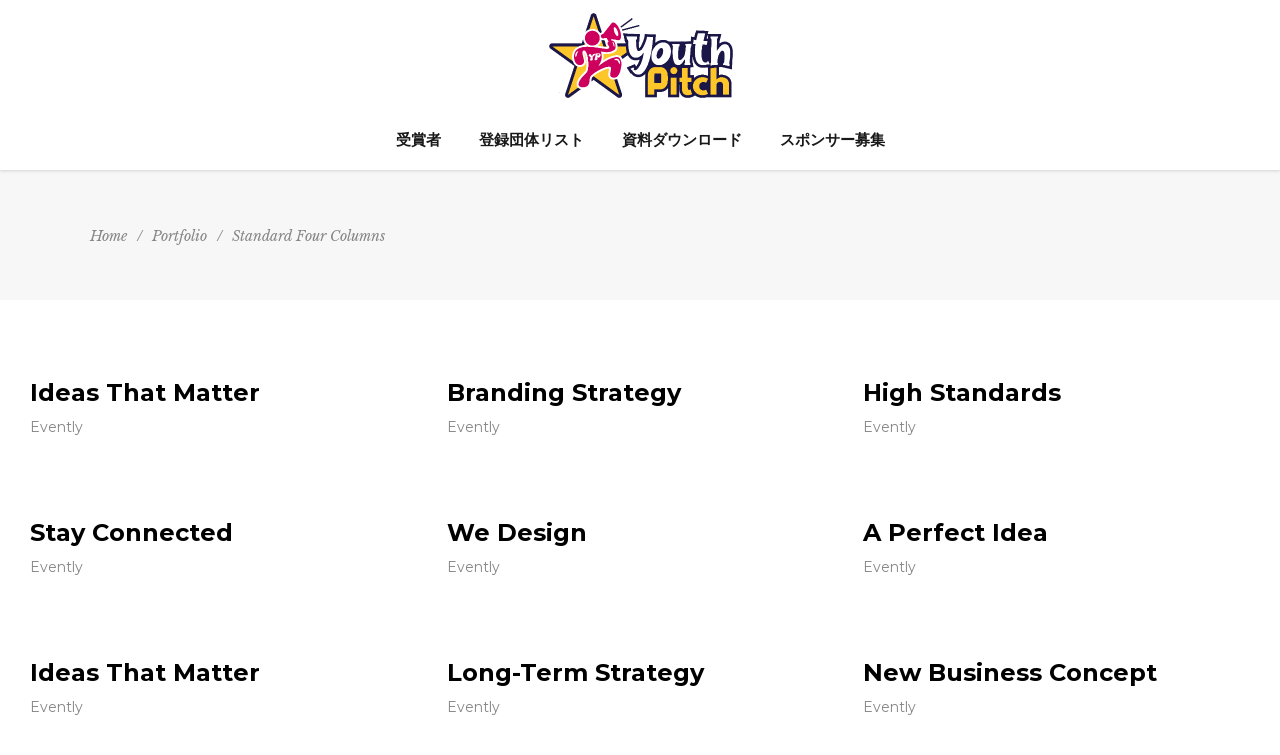

--- FILE ---
content_type: text/html; charset=UTF-8
request_url: https://youthpitch.net/portfolio/standard-four-columns/
body_size: 76446
content:
<!DOCTYPE html>
<html dir="ltr" lang="ja"
	prefix="og: https://ogp.me/ns#"  itemscope itemtype="https://schema.org/WebPage">
<head>
    		
		<meta charset="UTF-8"/>
		<link rel="profile" href="http://gmpg.org/xfn/11"/>
			
				<meta name="viewport" content="width=device-width,initial-scale=1,user-scalable=yes">
		<title>Standard Four Columns - Youth Pitch 英語ピッチコンテスト</title>

		<!-- All in One SEO 4.2.1.1 -->
		<meta name="description" content="[vc_row css=&quot;.vc_custom_1498644285280{padding-top: 30px" />
		<meta name="robots" content="max-image-preview:large" />
		<link rel="canonical" href="https://youthpitch.net/portfolio/standard-four-columns/" />
		<meta property="og:locale" content="ja_JP" />
		<meta property="og:site_name" content="Youth Pitch 英語ピッチコンテスト - 英語で世界へ発信。優勝者はTVに出れる小学生、中学生、高校生向けの英語プレン全テーションコンテスト" />
		<meta property="og:type" content="article" />
		<meta property="og:title" content="Standard Four Columns - Youth Pitch 英語ピッチコンテスト" />
		<meta property="og:description" content="[vc_row css=&quot;.vc_custom_1498644285280{padding-top: 30px" />
		<meta property="og:url" content="https://youthpitch.net/portfolio/standard-four-columns/" />
		<meta property="og:image" content="https://youthpitch.net/wp/wp-content/uploads/2022/06/サイト用画像2-1.jpg" />
		<meta property="og:image:secure_url" content="https://youthpitch.net/wp/wp-content/uploads/2022/06/サイト用画像2-1.jpg" />
		<meta property="og:image:width" content="1200" />
		<meta property="og:image:height" content="720" />
		<meta property="article:published_time" content="2017-06-15T15:00:01+00:00" />
		<meta property="article:modified_time" content="2017-06-15T15:00:01+00:00" />
		<meta name="twitter:card" content="summary" />
		<meta name="twitter:title" content="Standard Four Columns - Youth Pitch 英語ピッチコンテスト" />
		<meta name="twitter:description" content="[vc_row css=&quot;.vc_custom_1498644285280{padding-top: 30px" />
		<meta name="twitter:image" content="https://youthpitch.net/wp/wp-content/uploads/2022/06/サイト用画像2-1.jpg" />
		<script type="application/ld+json" class="aioseo-schema">
			{"@context":"https:\/\/schema.org","@graph":[{"@type":"WebSite","@id":"https:\/\/youthpitch.net\/#website","url":"https:\/\/youthpitch.net\/","name":"Youth Pitch \u82f1\u8a9e\u30d4\u30c3\u30c1\u30b3\u30f3\u30c6\u30b9\u30c8","description":"\u82f1\u8a9e\u3067\u4e16\u754c\u3078\u767a\u4fe1\u3002\u512a\u52dd\u8005\u306fTV\u306b\u51fa\u308c\u308b\u5c0f\u5b66\u751f\u3001\u4e2d\u5b66\u751f\u3001\u9ad8\u6821\u751f\u5411\u3051\u306e\u82f1\u8a9e\u30d7\u30ec\u30f3\u5168\u30c6\u30fc\u30b7\u30e7\u30f3\u30b3\u30f3\u30c6\u30b9\u30c8","inLanguage":"ja","publisher":{"@id":"https:\/\/youthpitch.net\/#organization"}},{"@type":"Organization","@id":"https:\/\/youthpitch.net\/#organization","name":"Youth Pitch \u4e16\u754c\u3078\u767a\u4fe1\u30b3\u30f3\u30c6\u30b9\u30c8","url":"https:\/\/youthpitch.net\/"},{"@type":"BreadcrumbList","@id":"https:\/\/youthpitch.net\/portfolio\/standard-four-columns\/#breadcrumblist","itemListElement":[{"@type":"ListItem","@id":"https:\/\/youthpitch.net\/#listItem","position":1,"item":{"@type":"WebPage","@id":"https:\/\/youthpitch.net\/","name":"\u30db\u30fc\u30e0","description":"\u82f1\u8a9e\u3067\u4e16\u754c\u3078\u767a\u4fe1! Youth Pitch\u3002 \u5c0f\u5b66\u751f\uff5e\u9ad8\u6821\u751f\u307e\u3067\u3092\u5bfe\u8c61\u3068\u3057\u305f\u3001\u82f1\u8a9e\u30d4\u30c3\u30c1\uff08\u30d7\u30ec\u30bc\u30f3\u30c6\u30fc\u30b7\u30e7\u30f3\uff09\u30b3\u30f3\u30c6\u30b9\u30c8\u3002\u30b0\u30e9\u30f3\u30d7\u30ea\u53d7\u8cde\u8005\u306f\u30c6\u30ec\u30d3CM\u306b\u51fa\u6f14!","url":"https:\/\/youthpitch.net\/"},"nextItem":"https:\/\/youthpitch.net\/portfolio\/#listItem"},{"@type":"ListItem","@id":"https:\/\/youthpitch.net\/portfolio\/#listItem","position":2,"item":{"@type":"WebPage","@id":"https:\/\/youthpitch.net\/portfolio\/","name":"Portfolio","url":"https:\/\/youthpitch.net\/portfolio\/"},"nextItem":"https:\/\/youthpitch.net\/portfolio\/standard-four-columns\/#listItem","previousItem":"https:\/\/youthpitch.net\/#listItem"},{"@type":"ListItem","@id":"https:\/\/youthpitch.net\/portfolio\/standard-four-columns\/#listItem","position":3,"item":{"@type":"WebPage","@id":"https:\/\/youthpitch.net\/portfolio\/standard-four-columns\/","name":"Standard Four Columns","description":"[vc_row css=\".vc_custom_1498644285280{padding-top: 30px","url":"https:\/\/youthpitch.net\/portfolio\/standard-four-columns\/"},"previousItem":"https:\/\/youthpitch.net\/portfolio\/#listItem"}]},{"@type":"WebPage","@id":"https:\/\/youthpitch.net\/portfolio\/standard-four-columns\/#webpage","url":"https:\/\/youthpitch.net\/portfolio\/standard-four-columns\/","name":"Standard Four Columns - Youth Pitch \u82f1\u8a9e\u30d4\u30c3\u30c1\u30b3\u30f3\u30c6\u30b9\u30c8","description":"[vc_row css=\".vc_custom_1498644285280{padding-top: 30px","inLanguage":"ja","isPartOf":{"@id":"https:\/\/youthpitch.net\/#website"},"breadcrumb":{"@id":"https:\/\/youthpitch.net\/portfolio\/standard-four-columns\/#breadcrumblist"},"datePublished":"2017-06-15T15:00:01+09:00","dateModified":"2017-06-15T15:00:01+09:00"}]}
		</script>
		<!-- All in One SEO -->

<link rel='dns-prefetch' href='//fonts.googleapis.com' />
<link rel="alternate" type="application/rss+xml" title="Youth Pitch 英語ピッチコンテスト &raquo; フィード" href="https://youthpitch.net/feed/" />
<link rel="alternate" type="application/rss+xml" title="Youth Pitch 英語ピッチコンテスト &raquo; コメントフィード" href="https://youthpitch.net/comments/feed/" />
<link rel="alternate" title="oEmbed (JSON)" type="application/json+oembed" href="https://youthpitch.net/wp-json/oembed/1.0/embed?url=https%3A%2F%2Fyouthpitch.net%2Fportfolio%2Fstandard-four-columns%2F" />
<link rel="alternate" title="oEmbed (XML)" type="text/xml+oembed" href="https://youthpitch.net/wp-json/oembed/1.0/embed?url=https%3A%2F%2Fyouthpitch.net%2Fportfolio%2Fstandard-four-columns%2F&#038;format=xml" />
<style id='wp-img-auto-sizes-contain-inline-css' type='text/css'>
img:is([sizes=auto i],[sizes^="auto," i]){contain-intrinsic-size:3000px 1500px}
/*# sourceURL=wp-img-auto-sizes-contain-inline-css */
</style>
<style id='wp-emoji-styles-inline-css' type='text/css'>

	img.wp-smiley, img.emoji {
		display: inline !important;
		border: none !important;
		box-shadow: none !important;
		height: 1em !important;
		width: 1em !important;
		margin: 0 0.07em !important;
		vertical-align: -0.1em !important;
		background: none !important;
		padding: 0 !important;
	}
/*# sourceURL=wp-emoji-styles-inline-css */
</style>
<style id='wp-block-library-inline-css' type='text/css'>
:root{--wp-block-synced-color:#7a00df;--wp-block-synced-color--rgb:122,0,223;--wp-bound-block-color:var(--wp-block-synced-color);--wp-editor-canvas-background:#ddd;--wp-admin-theme-color:#007cba;--wp-admin-theme-color--rgb:0,124,186;--wp-admin-theme-color-darker-10:#006ba1;--wp-admin-theme-color-darker-10--rgb:0,107,160.5;--wp-admin-theme-color-darker-20:#005a87;--wp-admin-theme-color-darker-20--rgb:0,90,135;--wp-admin-border-width-focus:2px}@media (min-resolution:192dpi){:root{--wp-admin-border-width-focus:1.5px}}.wp-element-button{cursor:pointer}:root .has-very-light-gray-background-color{background-color:#eee}:root .has-very-dark-gray-background-color{background-color:#313131}:root .has-very-light-gray-color{color:#eee}:root .has-very-dark-gray-color{color:#313131}:root .has-vivid-green-cyan-to-vivid-cyan-blue-gradient-background{background:linear-gradient(135deg,#00d084,#0693e3)}:root .has-purple-crush-gradient-background{background:linear-gradient(135deg,#34e2e4,#4721fb 50%,#ab1dfe)}:root .has-hazy-dawn-gradient-background{background:linear-gradient(135deg,#faaca8,#dad0ec)}:root .has-subdued-olive-gradient-background{background:linear-gradient(135deg,#fafae1,#67a671)}:root .has-atomic-cream-gradient-background{background:linear-gradient(135deg,#fdd79a,#004a59)}:root .has-nightshade-gradient-background{background:linear-gradient(135deg,#330968,#31cdcf)}:root .has-midnight-gradient-background{background:linear-gradient(135deg,#020381,#2874fc)}:root{--wp--preset--font-size--normal:16px;--wp--preset--font-size--huge:42px}.has-regular-font-size{font-size:1em}.has-larger-font-size{font-size:2.625em}.has-normal-font-size{font-size:var(--wp--preset--font-size--normal)}.has-huge-font-size{font-size:var(--wp--preset--font-size--huge)}.has-text-align-center{text-align:center}.has-text-align-left{text-align:left}.has-text-align-right{text-align:right}.has-fit-text{white-space:nowrap!important}#end-resizable-editor-section{display:none}.aligncenter{clear:both}.items-justified-left{justify-content:flex-start}.items-justified-center{justify-content:center}.items-justified-right{justify-content:flex-end}.items-justified-space-between{justify-content:space-between}.screen-reader-text{border:0;clip-path:inset(50%);height:1px;margin:-1px;overflow:hidden;padding:0;position:absolute;width:1px;word-wrap:normal!important}.screen-reader-text:focus{background-color:#ddd;clip-path:none;color:#444;display:block;font-size:1em;height:auto;left:5px;line-height:normal;padding:15px 23px 14px;text-decoration:none;top:5px;width:auto;z-index:100000}html :where(.has-border-color){border-style:solid}html :where([style*=border-top-color]){border-top-style:solid}html :where([style*=border-right-color]){border-right-style:solid}html :where([style*=border-bottom-color]){border-bottom-style:solid}html :where([style*=border-left-color]){border-left-style:solid}html :where([style*=border-width]){border-style:solid}html :where([style*=border-top-width]){border-top-style:solid}html :where([style*=border-right-width]){border-right-style:solid}html :where([style*=border-bottom-width]){border-bottom-style:solid}html :where([style*=border-left-width]){border-left-style:solid}html :where(img[class*=wp-image-]){height:auto;max-width:100%}:where(figure){margin:0 0 1em}html :where(.is-position-sticky){--wp-admin--admin-bar--position-offset:var(--wp-admin--admin-bar--height,0px)}@media screen and (max-width:600px){html :where(.is-position-sticky){--wp-admin--admin-bar--position-offset:0px}}

/*# sourceURL=wp-block-library-inline-css */
</style><style id='global-styles-inline-css' type='text/css'>
:root{--wp--preset--aspect-ratio--square: 1;--wp--preset--aspect-ratio--4-3: 4/3;--wp--preset--aspect-ratio--3-4: 3/4;--wp--preset--aspect-ratio--3-2: 3/2;--wp--preset--aspect-ratio--2-3: 2/3;--wp--preset--aspect-ratio--16-9: 16/9;--wp--preset--aspect-ratio--9-16: 9/16;--wp--preset--color--black: #000000;--wp--preset--color--cyan-bluish-gray: #abb8c3;--wp--preset--color--white: #ffffff;--wp--preset--color--pale-pink: #f78da7;--wp--preset--color--vivid-red: #cf2e2e;--wp--preset--color--luminous-vivid-orange: #ff6900;--wp--preset--color--luminous-vivid-amber: #fcb900;--wp--preset--color--light-green-cyan: #7bdcb5;--wp--preset--color--vivid-green-cyan: #00d084;--wp--preset--color--pale-cyan-blue: #8ed1fc;--wp--preset--color--vivid-cyan-blue: #0693e3;--wp--preset--color--vivid-purple: #9b51e0;--wp--preset--gradient--vivid-cyan-blue-to-vivid-purple: linear-gradient(135deg,rgb(6,147,227) 0%,rgb(155,81,224) 100%);--wp--preset--gradient--light-green-cyan-to-vivid-green-cyan: linear-gradient(135deg,rgb(122,220,180) 0%,rgb(0,208,130) 100%);--wp--preset--gradient--luminous-vivid-amber-to-luminous-vivid-orange: linear-gradient(135deg,rgb(252,185,0) 0%,rgb(255,105,0) 100%);--wp--preset--gradient--luminous-vivid-orange-to-vivid-red: linear-gradient(135deg,rgb(255,105,0) 0%,rgb(207,46,46) 100%);--wp--preset--gradient--very-light-gray-to-cyan-bluish-gray: linear-gradient(135deg,rgb(238,238,238) 0%,rgb(169,184,195) 100%);--wp--preset--gradient--cool-to-warm-spectrum: linear-gradient(135deg,rgb(74,234,220) 0%,rgb(151,120,209) 20%,rgb(207,42,186) 40%,rgb(238,44,130) 60%,rgb(251,105,98) 80%,rgb(254,248,76) 100%);--wp--preset--gradient--blush-light-purple: linear-gradient(135deg,rgb(255,206,236) 0%,rgb(152,150,240) 100%);--wp--preset--gradient--blush-bordeaux: linear-gradient(135deg,rgb(254,205,165) 0%,rgb(254,45,45) 50%,rgb(107,0,62) 100%);--wp--preset--gradient--luminous-dusk: linear-gradient(135deg,rgb(255,203,112) 0%,rgb(199,81,192) 50%,rgb(65,88,208) 100%);--wp--preset--gradient--pale-ocean: linear-gradient(135deg,rgb(255,245,203) 0%,rgb(182,227,212) 50%,rgb(51,167,181) 100%);--wp--preset--gradient--electric-grass: linear-gradient(135deg,rgb(202,248,128) 0%,rgb(113,206,126) 100%);--wp--preset--gradient--midnight: linear-gradient(135deg,rgb(2,3,129) 0%,rgb(40,116,252) 100%);--wp--preset--font-size--small: 13px;--wp--preset--font-size--medium: 20px;--wp--preset--font-size--large: 36px;--wp--preset--font-size--x-large: 42px;--wp--preset--spacing--20: 0.44rem;--wp--preset--spacing--30: 0.67rem;--wp--preset--spacing--40: 1rem;--wp--preset--spacing--50: 1.5rem;--wp--preset--spacing--60: 2.25rem;--wp--preset--spacing--70: 3.38rem;--wp--preset--spacing--80: 5.06rem;--wp--preset--shadow--natural: 6px 6px 9px rgba(0, 0, 0, 0.2);--wp--preset--shadow--deep: 12px 12px 50px rgba(0, 0, 0, 0.4);--wp--preset--shadow--sharp: 6px 6px 0px rgba(0, 0, 0, 0.2);--wp--preset--shadow--outlined: 6px 6px 0px -3px rgb(255, 255, 255), 6px 6px rgb(0, 0, 0);--wp--preset--shadow--crisp: 6px 6px 0px rgb(0, 0, 0);}:where(.is-layout-flex){gap: 0.5em;}:where(.is-layout-grid){gap: 0.5em;}body .is-layout-flex{display: flex;}.is-layout-flex{flex-wrap: wrap;align-items: center;}.is-layout-flex > :is(*, div){margin: 0;}body .is-layout-grid{display: grid;}.is-layout-grid > :is(*, div){margin: 0;}:where(.wp-block-columns.is-layout-flex){gap: 2em;}:where(.wp-block-columns.is-layout-grid){gap: 2em;}:where(.wp-block-post-template.is-layout-flex){gap: 1.25em;}:where(.wp-block-post-template.is-layout-grid){gap: 1.25em;}.has-black-color{color: var(--wp--preset--color--black) !important;}.has-cyan-bluish-gray-color{color: var(--wp--preset--color--cyan-bluish-gray) !important;}.has-white-color{color: var(--wp--preset--color--white) !important;}.has-pale-pink-color{color: var(--wp--preset--color--pale-pink) !important;}.has-vivid-red-color{color: var(--wp--preset--color--vivid-red) !important;}.has-luminous-vivid-orange-color{color: var(--wp--preset--color--luminous-vivid-orange) !important;}.has-luminous-vivid-amber-color{color: var(--wp--preset--color--luminous-vivid-amber) !important;}.has-light-green-cyan-color{color: var(--wp--preset--color--light-green-cyan) !important;}.has-vivid-green-cyan-color{color: var(--wp--preset--color--vivid-green-cyan) !important;}.has-pale-cyan-blue-color{color: var(--wp--preset--color--pale-cyan-blue) !important;}.has-vivid-cyan-blue-color{color: var(--wp--preset--color--vivid-cyan-blue) !important;}.has-vivid-purple-color{color: var(--wp--preset--color--vivid-purple) !important;}.has-black-background-color{background-color: var(--wp--preset--color--black) !important;}.has-cyan-bluish-gray-background-color{background-color: var(--wp--preset--color--cyan-bluish-gray) !important;}.has-white-background-color{background-color: var(--wp--preset--color--white) !important;}.has-pale-pink-background-color{background-color: var(--wp--preset--color--pale-pink) !important;}.has-vivid-red-background-color{background-color: var(--wp--preset--color--vivid-red) !important;}.has-luminous-vivid-orange-background-color{background-color: var(--wp--preset--color--luminous-vivid-orange) !important;}.has-luminous-vivid-amber-background-color{background-color: var(--wp--preset--color--luminous-vivid-amber) !important;}.has-light-green-cyan-background-color{background-color: var(--wp--preset--color--light-green-cyan) !important;}.has-vivid-green-cyan-background-color{background-color: var(--wp--preset--color--vivid-green-cyan) !important;}.has-pale-cyan-blue-background-color{background-color: var(--wp--preset--color--pale-cyan-blue) !important;}.has-vivid-cyan-blue-background-color{background-color: var(--wp--preset--color--vivid-cyan-blue) !important;}.has-vivid-purple-background-color{background-color: var(--wp--preset--color--vivid-purple) !important;}.has-black-border-color{border-color: var(--wp--preset--color--black) !important;}.has-cyan-bluish-gray-border-color{border-color: var(--wp--preset--color--cyan-bluish-gray) !important;}.has-white-border-color{border-color: var(--wp--preset--color--white) !important;}.has-pale-pink-border-color{border-color: var(--wp--preset--color--pale-pink) !important;}.has-vivid-red-border-color{border-color: var(--wp--preset--color--vivid-red) !important;}.has-luminous-vivid-orange-border-color{border-color: var(--wp--preset--color--luminous-vivid-orange) !important;}.has-luminous-vivid-amber-border-color{border-color: var(--wp--preset--color--luminous-vivid-amber) !important;}.has-light-green-cyan-border-color{border-color: var(--wp--preset--color--light-green-cyan) !important;}.has-vivid-green-cyan-border-color{border-color: var(--wp--preset--color--vivid-green-cyan) !important;}.has-pale-cyan-blue-border-color{border-color: var(--wp--preset--color--pale-cyan-blue) !important;}.has-vivid-cyan-blue-border-color{border-color: var(--wp--preset--color--vivid-cyan-blue) !important;}.has-vivid-purple-border-color{border-color: var(--wp--preset--color--vivid-purple) !important;}.has-vivid-cyan-blue-to-vivid-purple-gradient-background{background: var(--wp--preset--gradient--vivid-cyan-blue-to-vivid-purple) !important;}.has-light-green-cyan-to-vivid-green-cyan-gradient-background{background: var(--wp--preset--gradient--light-green-cyan-to-vivid-green-cyan) !important;}.has-luminous-vivid-amber-to-luminous-vivid-orange-gradient-background{background: var(--wp--preset--gradient--luminous-vivid-amber-to-luminous-vivid-orange) !important;}.has-luminous-vivid-orange-to-vivid-red-gradient-background{background: var(--wp--preset--gradient--luminous-vivid-orange-to-vivid-red) !important;}.has-very-light-gray-to-cyan-bluish-gray-gradient-background{background: var(--wp--preset--gradient--very-light-gray-to-cyan-bluish-gray) !important;}.has-cool-to-warm-spectrum-gradient-background{background: var(--wp--preset--gradient--cool-to-warm-spectrum) !important;}.has-blush-light-purple-gradient-background{background: var(--wp--preset--gradient--blush-light-purple) !important;}.has-blush-bordeaux-gradient-background{background: var(--wp--preset--gradient--blush-bordeaux) !important;}.has-luminous-dusk-gradient-background{background: var(--wp--preset--gradient--luminous-dusk) !important;}.has-pale-ocean-gradient-background{background: var(--wp--preset--gradient--pale-ocean) !important;}.has-electric-grass-gradient-background{background: var(--wp--preset--gradient--electric-grass) !important;}.has-midnight-gradient-background{background: var(--wp--preset--gradient--midnight) !important;}.has-small-font-size{font-size: var(--wp--preset--font-size--small) !important;}.has-medium-font-size{font-size: var(--wp--preset--font-size--medium) !important;}.has-large-font-size{font-size: var(--wp--preset--font-size--large) !important;}.has-x-large-font-size{font-size: var(--wp--preset--font-size--x-large) !important;}
/*# sourceURL=global-styles-inline-css */
</style>

<style id='classic-theme-styles-inline-css' type='text/css'>
/*! This file is auto-generated */
.wp-block-button__link{color:#fff;background-color:#32373c;border-radius:9999px;box-shadow:none;text-decoration:none;padding:calc(.667em + 2px) calc(1.333em + 2px);font-size:1.125em}.wp-block-file__button{background:#32373c;color:#fff;text-decoration:none}
/*# sourceURL=/wp-includes/css/classic-themes.min.css */
</style>
<link rel='stylesheet' id='contact-form-7-css' href='https://youthpitch.net/wp/wp-content/plugins/contact-form-7/includes/css/styles.css?ver=5.5.6' type='text/css' media='all' />
<link rel='stylesheet' id='rs-plugin-settings-css' href='https://youthpitch.net/wp/wp-content/plugins/revslider/public/assets/css/rs6.css?ver=6.3.3' type='text/css' media='all' />
<style id='rs-plugin-settings-inline-css' type='text/css'>
#rs-demo-id {}
/*# sourceURL=rs-plugin-settings-inline-css */
</style>
<link rel='stylesheet' id='evently-mikado-default-style-css' href='https://youthpitch.net/wp/wp-content/themes/evently/style.css?ver=6.9' type='text/css' media='all' />
<link rel='stylesheet' id='evently-mikado-child-style-css' href='https://youthpitch.net/wp/wp-content/themes/evently-child/style.css?ver=6.9' type='text/css' media='all' />
<link rel='stylesheet' id='evently-mikado-modules-css' href='https://youthpitch.net/wp/wp-content/themes/evently/assets/css/modules.min.css?ver=6.9' type='text/css' media='all' />
<style id='evently-mikado-modules-inline-css' type='text/css'>
/* generated in /export/sd203/www/jp/r/e/gmoserver/6/6/sd0222766/youthpitch.net/wordpress-5.8.0-ja-jetpack_webfont-undernavicontrol/wp-content/themes/evently/framework/admin/options/general/map.php evently_mikado_page_general_style function */
.page-id-6191.mkdf-boxed .mkdf-wrapper { background-attachment: fixed;}


/*# sourceURL=evently-mikado-modules-inline-css */
</style>
<link rel='stylesheet' id='evently-mikado-font_awesome-css' href='https://youthpitch.net/wp/wp-content/themes/evently/assets/css/font-awesome/css/font-awesome.min.css?ver=6.9' type='text/css' media='all' />
<link rel='stylesheet' id='evently-mikado-font_elegant-css' href='https://youthpitch.net/wp/wp-content/themes/evently/assets/css/elegant-icons/style.min.css?ver=6.9' type='text/css' media='all' />
<link rel='stylesheet' id='evently-mikado-ion_icons-css' href='https://youthpitch.net/wp/wp-content/themes/evently/assets/css/ion-icons/css/ionicons.min.css?ver=6.9' type='text/css' media='all' />
<link rel='stylesheet' id='evently-mikado-linea_icons-css' href='https://youthpitch.net/wp/wp-content/themes/evently/assets/css/linea-icons/style.css?ver=6.9' type='text/css' media='all' />
<link rel='stylesheet' id='evently-mikado-simple_line_icons-css' href='https://youthpitch.net/wp/wp-content/themes/evently/assets/css/simple-line-icons/simple-line-icons.css?ver=6.9' type='text/css' media='all' />
<link rel='stylesheet' id='mediaelement-css' href='https://youthpitch.net/wp/wp-includes/js/mediaelement/mediaelementplayer-legacy.min.css?ver=4.2.17' type='text/css' media='all' />
<link rel='stylesheet' id='wp-mediaelement-css' href='https://youthpitch.net/wp/wp-includes/js/mediaelement/wp-mediaelement.min.css?ver=6.9' type='text/css' media='all' />
<link rel='stylesheet' id='evently-mikado-style-dynamic-css' href='https://youthpitch.net/wp/wp-content/themes/evently/assets/css/style_dynamic.css?ver=1654838417' type='text/css' media='all' />
<link rel='stylesheet' id='evently-mikado-modules-responsive-css' href='https://youthpitch.net/wp/wp-content/themes/evently/assets/css/modules-responsive.min.css?ver=6.9' type='text/css' media='all' />
<link rel='stylesheet' id='evently-mikado-style-dynamic-responsive-css' href='https://youthpitch.net/wp/wp-content/themes/evently/assets/css/style_dynamic_responsive.css?ver=1654838417' type='text/css' media='all' />
<link rel='stylesheet' id='evently-mikado-google-fonts-css' href='https://fonts.googleapis.com/css?family=Montserrat%3A300%2C400%2C400i%2C700%7CLibre+Baskerville%3A300%2C400%2C400i%2C700&#038;subset=latin-ext&#038;ver=1.0.0' type='text/css' media='all' />
<link rel='stylesheet' id='js_composer_front-css' href='https://youthpitch.net/wp/wp-content/plugins/js_composer/assets/css/js_composer.min.css?ver=6.4.2' type='text/css' media='all' />
<script type="text/javascript" src="https://youthpitch.net/wp/wp-includes/js/jquery/jquery.min.js?ver=3.7.1" id="jquery-core-js"></script>
<script type="text/javascript" src="https://youthpitch.net/wp/wp-includes/js/jquery/jquery-migrate.min.js?ver=3.4.1" id="jquery-migrate-js"></script>
<script type="text/javascript" src="https://youthpitch.net/wp/wp-content/plugins/revslider/public/assets/js/rbtools.min.js?ver=6.3.3" id="tp-tools-js"></script>
<script type="text/javascript" src="https://youthpitch.net/wp/wp-content/plugins/revslider/public/assets/js/rs6.min.js?ver=6.3.3" id="revmin-js"></script>

<!-- OG: 3.1.7 -->
<meta property="og:image" content="https://youthpitch.net/wp/wp-content/uploads/2022/05/cropped-android-chrome-512x512-2.png" /><meta property="og:description" content="Standard Four Columns" /><meta property="og:type" content="article" /><meta property="og:locale" content="ja" /><meta property="og:site_name" content="Youth Pitch 英語ピッチコンテスト" /><meta property="og:title" content="Standard Four Columns" /><meta property="og:url" content="https://youthpitch.net/portfolio/standard-four-columns/" /><meta property="og:updated_time" content="2017-06-15T15:00:01+09:00" />
<meta property="article:published_time" content="2017-06-15T15:00:01+00:00" /><meta property="article:modified_time" content="2017-06-15T15:00:01+00:00" /><meta property="article:author:username" content="wpmaster" />
<meta property="twitter:partner" content="ogwp" /><meta property="twitter:card" content="summary" /><meta property="twitter:title" content="Standard Four Columns" /><meta property="twitter:description" content="Standard Four Columns" /><meta property="twitter:url" content="https://youthpitch.net/portfolio/standard-four-columns/" />
<meta itemprop="image" content="https://youthpitch.net/wp/wp-content/uploads/2022/05/cropped-android-chrome-512x512-2.png" /><meta itemprop="name" content="Standard Four Columns" /><meta itemprop="headline" content="Standard Four Columns" /><meta itemprop="description" content="Standard Four Columns" /><meta itemprop="datePublished" content="2017-06-15" /><meta itemprop="dateModified" content="2017-06-15T15:00:01+00:00" /><meta itemprop="author" content="wpmaster" />
<meta property="profile:username" content="wpmaster" />
<!-- /OG -->

<link rel="https://api.w.org/" href="https://youthpitch.net/wp-json/" /><link rel="alternate" title="JSON" type="application/json" href="https://youthpitch.net/wp-json/wp/v2/pages/6191" /><link rel="EditURI" type="application/rsd+xml" title="RSD" href="https://youthpitch.net/wp/xmlrpc.php?rsd" />
<meta name="generator" content="WordPress 6.9" />
<link rel='shortlink' href='https://youthpitch.net/?p=6191' />

		<!-- GA Google Analytics @ https://m0n.co/ga -->
		<script>
			(function(i,s,o,g,r,a,m){i['GoogleAnalyticsObject']=r;i[r]=i[r]||function(){
			(i[r].q=i[r].q||[]).push(arguments)},i[r].l=1*new Date();a=s.createElement(o),
			m=s.getElementsByTagName(o)[0];a.async=1;a.src=g;m.parentNode.insertBefore(a,m)
			})(window,document,'script','https://www.google-analytics.com/analytics.js','ga');
			ga('create', 'UA-231678820-1', 'auto');
			ga('send', 'pageview');
		</script>

	<meta name="generator" content="Powered by WPBakery Page Builder - drag and drop page builder for WordPress."/>
<style>
.center-content {
	display: flex;
	justify-content: center;
}
</style><meta name="generator" content="Powered by Slider Revolution 6.3.3 - responsive, Mobile-Friendly Slider Plugin for WordPress with comfortable drag and drop interface." />
<link rel="icon" href="https://youthpitch.net/wp/wp-content/uploads/2022/05/cropped-android-chrome-512x512-2-32x32.png" sizes="32x32" />
<link rel="icon" href="https://youthpitch.net/wp/wp-content/uploads/2022/05/cropped-android-chrome-512x512-2-192x192.png" sizes="192x192" />
<link rel="apple-touch-icon" href="https://youthpitch.net/wp/wp-content/uploads/2022/05/cropped-android-chrome-512x512-2-180x180.png" />
<meta name="msapplication-TileImage" content="https://youthpitch.net/wp/wp-content/uploads/2022/05/cropped-android-chrome-512x512-2-270x270.png" />
<script type="text/javascript">function setREVStartSize(e){
			//window.requestAnimationFrame(function() {				 
				window.RSIW = window.RSIW===undefined ? window.innerWidth : window.RSIW;	
				window.RSIH = window.RSIH===undefined ? window.innerHeight : window.RSIH;	
				try {								
					var pw = document.getElementById(e.c).parentNode.offsetWidth,
						newh;
					pw = pw===0 || isNaN(pw) ? window.RSIW : pw;
					e.tabw = e.tabw===undefined ? 0 : parseInt(e.tabw);
					e.thumbw = e.thumbw===undefined ? 0 : parseInt(e.thumbw);
					e.tabh = e.tabh===undefined ? 0 : parseInt(e.tabh);
					e.thumbh = e.thumbh===undefined ? 0 : parseInt(e.thumbh);
					e.tabhide = e.tabhide===undefined ? 0 : parseInt(e.tabhide);
					e.thumbhide = e.thumbhide===undefined ? 0 : parseInt(e.thumbhide);
					e.mh = e.mh===undefined || e.mh=="" || e.mh==="auto" ? 0 : parseInt(e.mh,0);		
					if(e.layout==="fullscreen" || e.l==="fullscreen") 						
						newh = Math.max(e.mh,window.RSIH);					
					else{					
						e.gw = Array.isArray(e.gw) ? e.gw : [e.gw];
						for (var i in e.rl) if (e.gw[i]===undefined || e.gw[i]===0) e.gw[i] = e.gw[i-1];					
						e.gh = e.el===undefined || e.el==="" || (Array.isArray(e.el) && e.el.length==0)? e.gh : e.el;
						e.gh = Array.isArray(e.gh) ? e.gh : [e.gh];
						for (var i in e.rl) if (e.gh[i]===undefined || e.gh[i]===0) e.gh[i] = e.gh[i-1];
											
						var nl = new Array(e.rl.length),
							ix = 0,						
							sl;					
						e.tabw = e.tabhide>=pw ? 0 : e.tabw;
						e.thumbw = e.thumbhide>=pw ? 0 : e.thumbw;
						e.tabh = e.tabhide>=pw ? 0 : e.tabh;
						e.thumbh = e.thumbhide>=pw ? 0 : e.thumbh;					
						for (var i in e.rl) nl[i] = e.rl[i]<window.RSIW ? 0 : e.rl[i];
						sl = nl[0];									
						for (var i in nl) if (sl>nl[i] && nl[i]>0) { sl = nl[i]; ix=i;}															
						var m = pw>(e.gw[ix]+e.tabw+e.thumbw) ? 1 : (pw-(e.tabw+e.thumbw)) / (e.gw[ix]);					
						newh =  (e.gh[ix] * m) + (e.tabh + e.thumbh);
					}				
					if(window.rs_init_css===undefined) window.rs_init_css = document.head.appendChild(document.createElement("style"));					
					document.getElementById(e.c).height = newh+"px";
					window.rs_init_css.innerHTML += "#"+e.c+"_wrapper { height: "+newh+"px }";				
				} catch(e){
					console.log("Failure at Presize of Slider:" + e)
				}					   
			//});
		  };</script>
<style type="text/css" data-type="vc_shortcodes-custom-css">.vc_custom_1498644285280{padding-top: 30px !important;padding-right: 30px !important;padding-left: 30px !important;}</style><noscript><style> .wpb_animate_when_almost_visible { opacity: 1; }</style></noscript></head>
<body class="wp-singular page-template page-template-full-width page-template-full-width-php page page-id-6191 page-child parent-pageid-6177 wp-theme-evently wp-child-theme-evently-child mkd-core-1.2.1 evently child-child-ver-1.0.1 evently-ver-1.9 mkdf-grid-1300 mkdf-sticky-header-on-scroll-down-up mkdf-dropdown-animate-height mkdf-header-centered mkdf-menu-area-in-grid-shadow-disable mkdf-menu-area-border-disable mkdf-menu-area-in-grid-border-disable mkdf-logo-area-border-disable mkdf-logo-area-in-grid-border-disable mkdf-side-menu-slide-from-right mkdf-default-mobile-header mkdf-sticky-up-mobile-header mkdf-fullscreen-search mkdf-search-fade wpb-js-composer js-comp-ver-6.4.2 vc_responsive" itemscope itemtype="http://schema.org/WebPage">
    <section class="mkdf-side-menu">
	<div class="mkdf-close-side-menu-holder">
		<a class="mkdf-close-side-menu" href="#" target="_self">
			<span aria-hidden="true" class="mkdf-icon-font-elegant icon_close " ></span>		</a>
	</div>
	<div class="widget mkdf-separator-widget"><div class="mkdf-separator-holder clearfix  mkdf-separator-center mkdf-separator-normal">
	<div class="mkdf-separator" style="border-style: solid;border-bottom-width: 1px;margin-bottom: 3px"></div>
</div>
</div><div id="text-20" class="widget mkdf-sidearea widget_text">			<div class="textwidget"><p style="font-size: 24px; color: #191919; font-weight: bold; text-align: left;">Welcome to Evently</p>
</div>
		</div><div id="text-22" class="widget mkdf-sidearea widget_text">			<div class="textwidget"><p style="text-align: left; color: a2a2a2;">Lorem ipsum proin gravida nibh vel veali quetean sollic lorem quis bibendum nibh vel velit.</p>
<h2 style="display:none;">Evently</h2>
</div>
		</div><div class="widget mkdf-separator-widget"><div class="mkdf-separator-holder clearfix  mkdf-separator-center mkdf-separator-normal">
	<div class="mkdf-separator" style="border-color: transparent;border-style: solid;margin-top: 5px;margin-bottom: 0px"></div>
</div>
</div>			
			<div class="widget mkdf-image-gallery-widget ">
				<div class="mkdf-image-gallery  mkdf-ig-slider-type  ">
	<div class="mkdf-ig-slider mkdf-owl-slider" data-number-of-items="1" data-enable-loop="yes" data-enable-autoplay="yes" data-slider-speed="5000" data-slider-speed-animation="600" data-slider-padding="no" data-enable-navigation="no" data-enable-pagination="yes">
					<div class="mkdf-ig-image">
									<img src="" alt="" width="275" height="172" />							</div>
					<div class="mkdf-ig-image">
									<img src="" alt="" width="275" height="172" />							</div>
					<div class="mkdf-ig-image">
									<img src="" alt="" width="275" height="172" />							</div>
			</div>
</div>			</div>
			<div class="widget mkdf-separator-widget"><div class="mkdf-separator-holder clearfix  mkdf-separator-center mkdf-separator-normal">
	<div class="mkdf-separator" style="border-color: transparent;border-style: solid;margin-top: 20px;margin-bottom: 0px"></div>
</div>
</div>
	<div class="mkdf-sidearea-bottom">
		<div id="text-24" class="widget mkdf-sidearea-bottom widget_text">			<div class="textwidget"><p style="font-family: Libre Baskerville; color: #868686; font-style: italic;">Stay Connected &amp; Follow us</p>
</div>
		</div>			
			<a class="mkdf-social-icon-widget-holder mkdf-icon-has-hover " data-hover-color="#356bf8" style="color: #9e9e9e;;font-size: 15px;margin: 10px 7px;"			   href="https://twitter.com/" target="_blank">
				<span class="mkdf-social-icon-widget  social_twitter    "></span>			</a>
						
			<a class="mkdf-social-icon-widget-holder mkdf-icon-has-hover " data-hover-color="#356bf8" style="color: #9e9e9e;;font-size: 15px;margin: 10px 7px;"			   href="https://www.facebook.com/" target="_blank">
				<span class="mkdf-social-icon-widget  social_facebook    "></span>			</a>
						
			<a class="mkdf-social-icon-widget-holder mkdf-icon-has-hover " data-hover-color="#356bf8" style="color: #9e9e9e;;font-size: 17px;margin: 10px 7px;"			   href="https://www.youtube.com" target="_blank">
				<span class="mkdf-social-icon-widget  social_youtube    "></span>			</a>
				</div>
</section>
    <div class="mkdf-wrapper">
        <div class="mkdf-wrapper-inner">
            <div class="mkdf-fullscreen-search-holder">
	<a class="mkdf-fullscreen-search-close" href="javascript:void(0)">
		<i class="mkdf-icon-ion-icon ion-ios-close-empty " ></i>	</a>
	<div class="mkdf-fullscreen-search-table">
		<div class="mkdf-fullscreen-search-cell">
			<div class="mkdf-fullscreen-search-inner">
				<h6 class="mkdf-fullscreen-search-subtitle">
					<span>Simply enter your keyword and we will help you find what you need.</span>
				</h6>
				<h2 class="mkdf-fullscreen-search-title">
					<span>What are you looking for?</span>
				</h2>

				<form action="https://youthpitch.net/" class="mkdf-fullscreen-search-form" method="get">
					<div class="mkdf-form-holder">
						<div class="mkdf-field-holder">
							<input type="text" name="s" placeholder="Enter your keyword" class="mkdf-search-field" autocomplete="off"/>
							<input type="submit" class="mkdf-search-submit" value="Search"/>
						</div>
					</div>
				</form>
			</div>
		</div>
	</div>
</div>
<header class="mkdf-page-header">
		
    <div class="mkdf-logo-area">
	    	    
        			
            <div class="mkdf-vertical-align-containers">
                <div class="mkdf-position-center">
                    <div class="mkdf-position-center-inner">
                        

<div class="mkdf-logo-wrapper">
    <a itemprop="url" href="https://youthpitch.net/" style="height: 101px;">
        <img itemprop="image" class="mkdf-normal-logo" src="http://youthpitch.net/wp/wp-content/uploads/2022/05/youth-pitch-horizontal-2.png" width="400" height="202"  alt="logo"/>
        <img itemprop="image" class="mkdf-dark-logo" src="http://youthpitch.net/wp/wp-content/uploads/2022/05/youth-pitch-horizontal-2.png" width="400" height="202"  alt="dark logo"/>        <img itemprop="image" class="mkdf-light-logo" src="http://youthpitch.net/wp/wp-content/uploads/2022/05/youth-pitch-horizontal-2.png" width="400" height="202"  alt="light logo"/>    </a>
</div>

                    </div>
                </div>
            </div>
	            
            </div>
	
    	        
    <div class="mkdf-menu-area">
	    	    
                    <div class="mkdf-grid">
        	            
            <div class="mkdf-vertical-align-containers">
                <div class="mkdf-position-center">
                    <div class="mkdf-position-center-inner">
                        
<nav class="mkdf-main-menu mkdf-drop-down mkdf-default-nav">
    <ul id="menu-header-menu" class="clearfix"><li id="nav-menu-item-7768" class="menu-item menu-item-type-post_type menu-item-object-page  narrow"><a href="https://youthpitch.net/finalistson2022/" class=""><span class="item_outer"><span class="item_text">受賞者</span></span></a></li>
<li id="nav-menu-item-7678" class="menu-item menu-item-type-post_type menu-item-object-page  narrow"><a href="https://youthpitch.net/group/" class=""><span class="item_outer"><span class="item_text">登録団体リスト</span></span></a></li>
<li id="nav-menu-item-7699" class="menu-item menu-item-type-post_type menu-item-object-page  narrow"><a href="https://youthpitch.net/download/" class=""><span class="item_outer"><span class="item_text">資料ダウンロード</span></span></a></li>
<li id="nav-menu-item-7685" class="menu-item menu-item-type-post_type menu-item-object-page  narrow"><a href="https://youthpitch.net/sponsorship/" class=""><span class="item_outer"><span class="item_text">スポンサー募集</span></span></a></li>
</ul></nav>

                    </div>
                </div>
            </div>
	            
                    </div>
            </div>
	
    	
	
    <div class="mkdf-sticky-header">
                <div class="mkdf-sticky-holder">
                    <div class="mkdf-grid">
                        <div class=" mkdf-vertical-align-containers">
                    <div class="mkdf-position-left">
                        <div class="mkdf-position-left-inner">
                            

<div class="mkdf-logo-wrapper">
    <a itemprop="url" href="https://youthpitch.net/" style="height: 101px;">
        <img itemprop="image" class="mkdf-normal-logo" src="http://youthpitch.net/wp/wp-content/uploads/2022/05/youth-pitch-horizontal-2.png" width="400" height="202"  alt="logo"/>
        <img itemprop="image" class="mkdf-dark-logo" src="http://youthpitch.net/wp/wp-content/uploads/2022/05/youth-pitch-horizontal-2.png" width="400" height="202"  alt="dark logo"/>        <img itemprop="image" class="mkdf-light-logo" src="http://youthpitch.net/wp/wp-content/uploads/2022/05/youth-pitch-horizontal-2.png" width="400" height="202"  alt="light logo"/>    </a>
</div>

                        </div>
                    </div>
                    <div class="mkdf-position-right">
                        <div class="mkdf-position-right-inner">
                            
<nav class="mkdf-main-menu mkdf-drop-down mkdf-sticky-nav">
    <ul id="menu-header-menu-1" class="clearfix"><li id="sticky-nav-menu-item-7768" class="menu-item menu-item-type-post_type menu-item-object-page  narrow"><a href="https://youthpitch.net/finalistson2022/" class=""><span class="item_outer"><span class="item_text">受賞者</span><span class="plus"></span></span></a></li>
<li id="sticky-nav-menu-item-7678" class="menu-item menu-item-type-post_type menu-item-object-page  narrow"><a href="https://youthpitch.net/group/" class=""><span class="item_outer"><span class="item_text">登録団体リスト</span><span class="plus"></span></span></a></li>
<li id="sticky-nav-menu-item-7699" class="menu-item menu-item-type-post_type menu-item-object-page  narrow"><a href="https://youthpitch.net/download/" class=""><span class="item_outer"><span class="item_text">資料ダウンロード</span><span class="plus"></span></span></a></li>
<li id="sticky-nav-menu-item-7685" class="menu-item menu-item-type-post_type menu-item-object-page  narrow"><a href="https://youthpitch.net/sponsorship/" class=""><span class="item_outer"><span class="item_text">スポンサー募集</span><span class="plus"></span></span></a></li>
</ul></nav>

                        </div>
                    </div>
                </div>
                    </div>
                </div>
    </div>

	
	</header>


<header class="mkdf-mobile-header">
	
	<div class="mkdf-mobile-header-inner">
		<div class="mkdf-mobile-header-holder">
			<div class="mkdf-grid">
				<div class="mkdf-vertical-align-containers">
					<div class="mkdf-vertical-align-containers">
						<div class="mkdf-position-left">
							<div class="mkdf-position-left-inner">
															</div>
						</div>
						<div class="mkdf-position-center">
							<div class="mkdf-position-center-inner">
								

<div class="mkdf-mobile-logo-wrapper">
    <a itemprop="url" href="https://youthpitch.net/" style="height: 101px">
        <img itemprop="image" src="http://youthpitch.net/wp/wp-content/uploads/2022/05/youth-pitch-horizontal-2.png" width="400" height="202"  alt="Mobile Logo"/>
    </a>
</div>

							</div>
						</div>
						<div class="mkdf-position-right">
															<div class="mkdf-mobile-menu-opener">
									<a href="javascript:void(0)">
									<span class="mkdf-fm-lines">
										<span class="mkdf-fm-line mkdf-line-1"></span>
										<span class="mkdf-fm-line mkdf-line-2"></span>
										<span class="mkdf-fm-line mkdf-line-3"></span>
									</span>
																			</a>
								</div>
													</div>
					</div>
				</div>
			</div>
		</div>
	</div>

		<nav class="mkdf-mobile-nav" role="navigation" aria-label="Mobile Menu">

	<span aria-hidden="true" class="mkdf-icon-font-elegant icon_close " ></span>		<ul id="menu-header-menu-2" class=""><li id="mobile-menu-item-7768" class="menu-item menu-item-type-post_type menu-item-object-page "><a href="https://youthpitch.net/finalistson2022/" class=""><span>受賞者</span></a></li>
<li id="mobile-menu-item-7678" class="menu-item menu-item-type-post_type menu-item-object-page "><a href="https://youthpitch.net/group/" class=""><span>登録団体リスト</span></a></li>
<li id="mobile-menu-item-7699" class="menu-item menu-item-type-post_type menu-item-object-page "><a href="https://youthpitch.net/download/" class=""><span>資料ダウンロード</span></a></li>
<li id="mobile-menu-item-7685" class="menu-item menu-item-type-post_type menu-item-object-page "><a href="https://youthpitch.net/sponsorship/" class=""><span>スポンサー募集</span></a></li>
</ul>
	<div class="mkdf-mobile-sidebar">
	    			
			<a class="mkdf-social-icon-widget-holder mkdf-icon-has-hover " data-hover-color="#356bf8" style="color: #ffffff;;font-size: 16px;margin: 0px 0px 2px 14px;"			   href="https://twitter.com/" target="_blank">
				<span class="mkdf-social-icon-widget  social_twitter    "></span>			</a>
						
			<a class="mkdf-social-icon-widget-holder mkdf-icon-has-hover " data-hover-color="#356bf8" style="color: #ffffff;;font-size: 16px;margin: 0px 0px 2px 14px;"			   href="https://www.facebook.com/" target="_blank">
				<span class="mkdf-social-icon-widget  social_facebook    "></span>			</a>
						
			<a class="mkdf-social-icon-widget-holder mkdf-icon-has-hover " data-hover-color="#356bf8" style="color: #ffffff;;font-size: 16px;margin: 0px 110px 2px 14px;"			   href="https://www.youtube.com" target="_blank">
				<span class="mkdf-social-icon-widget  social_youtube    "></span>			</a>
				</div>
</nav>

	</header>

	
	        			<a id='mkdf-back-to-top' href='#'>
                <span class="mkdf-icon-stack">
                     <i class="mkdf-icon-font-awesome fa fa-angle-up "></i>                </span>
			</a>
		<div class="mkdf-fullscreen-menu-holder-outer">
	<div class="mkdf-fullscreen-menu-holder">
		<div class="mkdf-fullscreen-menu-holder-inner">
							<div class="mkdf-container-inner">
			
							<div class="mkdf-fullscreen-menu-top">
											<h6 class="mkdf-fullscreen-tagline">Good things happen when you narrow your focus</h6>
																<span class="mkdf-fullscreen-title">Welcome to Conference</span>
									</div>
			
			<nav class="mkdf-fullscreen-menu">
	</nav>
							<div class="mkdf-fullscreen-menu-bottom ">
											<div class="mkdf-container-inner">
																	<div class="mkdf-fullscreen-below-menu-widget-holder-left">
								<div class="widget_text mkdf-fullscreen-menu-above-widget">			<div class="textwidget"><p><span style= "font-size: 16px;">Write us on info@evently.com</span></p>
</div>
		</div>							</div>
																		<div class="mkdf-fullscreen-below-menu-widget-holder-right">
								<div class="widget_text mkdf-fullscreen-menu-below-widget">			<div class="textwidget"><p><span style= "font-size: 16px;">Follow Us</span></p>
</div>
		</div>			
			<a class="mkdf-social-icon-widget-holder mkdf-icon-has-hover " data-hover-color="#356bf8" style="color: #ffffff;;font-size: 16px;margin: 0px 0px 2px 19px;"			   href="https://twitter.com/" target="_blank">
				<span class="mkdf-social-icon-widget  social_twitter    "></span>			</a>
						
			<a class="mkdf-social-icon-widget-holder mkdf-icon-has-hover " data-hover-color="#356bf8" style="color: #ffffff;;font-size: 16px;margin: 0px 0px 2px 14px;"			   href="https://www.facebook.com/" target="_blank">
				<span class="mkdf-social-icon-widget  social_facebook    "></span>			</a>
						
			<a class="mkdf-social-icon-widget-holder mkdf-icon-has-hover " data-hover-color="#356bf8" style="color: #ffffff;;font-size: 16px;margin: 0px 0px 2px 14px;"			   href="https://www.youtube.com" target="_blank">
				<span class="mkdf-social-icon-widget  social_youtube    "></span>			</a>
										</div>
																	</div>
									</div>
			
							</div>
					</div>
	</div>
</div><div class="mkdf-team-modal-holder"></div>	        
            <div class="mkdf-content" >
                <div class="mkdf-content-inner">
<div class="mkdf-title-holder mkdf-breadcrumbs-type mkdf-title-predefined-size" style="height: 130px;background-color: #f7f7f7" data-height="130">
		<div class="mkdf-title-wrapper" style="height: 130px">
		<div class="mkdf-title-inner">
			<div class="mkdf-grid">
				<div itemprop="breadcrumb" class="mkdf-breadcrumbs "><a itemprop="url" href="https://youthpitch.net/">Home</a><span class="mkdf-delimiter">&nbsp; / &nbsp;</span><a itemprop="url" href="https://youthpitch.net/portfolio/">Portfolio</a><span class="mkdf-delimiter">&nbsp; / &nbsp;</span><span class="mkdf-current">Standard Four Columns</span></div>			</div>
	    </div>
	</div>
</div>

<div class="mkdf-full-width">
	<div class="mkdf-full-width-inner">
					<div class="mkdf-grid-row">
				<div class="mkdf-page-content-holder mkdf-grid-col-12">
					<div class="vc_row wpb_row vc_row-fluid vc_custom_1498644285280" ><div class="wpb_column vc_column_container vc_col-sm-12"><div class="vc_column-inner"><div class="wpb_wrapper"><div class="mkdf-portfolio-list-holder mkdf-pl-gallery mkdf-normal-space mkdf-pl-four-columns mkdf-pl-standard-shader    mkdf-pl-pag-no-pagination     "  data-type=gallery data-number-of-columns=4 data-space-between-items=normal data-number-of-items=-1 data-image-proportions=full data-enable-fixed-proportions=no data-enable-image-shadow=no data-order-by=date data-order=ASC data-item-style=standard-shader data-enable-title=yes data-title-tag=h4 data-enable-category=yes data-enable-count-images=yes data-enable-excerpt=no data-excerpt-length=20 data-pagination-type=no-pagination data-filter=no data-filter-order-by=name data-enable-article-animation=no data-portfolio-slider-on=no data-enable-loop=yes data-enable-autoplay=yes data-slider-speed=5000 data-slider-speed-animation=600 data-enable-navigation=yes data-enable-pagination=yes data-max-num-pages=0 data-next-page=2>
		
	<div class="mkdf-pl-inner  clearfix">
		<article class="mkdf-pl-item  post-3386 portfolio-item type-portfolio-item status-publish has-post-thumbnail hentry portfolio-category-evently">
	<div class="mkdf-pl-item-inner">
		<div class="mkdf-pli-image">
				</div>
<div class="mkdf-pli-text-holder">
	<div class="mkdf-pli-text-wrapper">
		<div class="mkdf-pli-text">
				<h4 itemprop="name" class="mkdf-pli-title entry-title" >
		Ideas That Matter	</h4>

					<div class="mkdf-pli-category-holder">
							<a itemprop="url" class="mkdf-pli-category" href="https://youthpitch.net/portfolio-category/evently/">Evently</a>
					</div>
	
					</div>
	</div>
</div>		
		<a itemprop="url" class="mkdf-pli-link mkdf-block-drag-link" href="https://youthpitch.net/portfolio-item/ideas-that-matter/" target="_self"></a>
	</div>
</article><article class="mkdf-pl-item  post-5911 portfolio-item type-portfolio-item status-publish has-post-thumbnail hentry portfolio-category-evently">
	<div class="mkdf-pl-item-inner">
		<div class="mkdf-pli-image">
				</div>
<div class="mkdf-pli-text-holder">
	<div class="mkdf-pli-text-wrapper">
		<div class="mkdf-pli-text">
				<h4 itemprop="name" class="mkdf-pli-title entry-title" >
		Branding Strategy	</h4>

					<div class="mkdf-pli-category-holder">
							<a itemprop="url" class="mkdf-pli-category" href="https://youthpitch.net/portfolio-category/evently/">Evently</a>
					</div>
	
					</div>
	</div>
</div>		
		<a itemprop="url" class="mkdf-pli-link mkdf-block-drag-link" href="https://youthpitch.net/portfolio-item/branding-strategy/" target="_self"></a>
	</div>
</article><article class="mkdf-pl-item  post-5916 portfolio-item type-portfolio-item status-publish has-post-thumbnail hentry portfolio-category-evently">
	<div class="mkdf-pl-item-inner">
		<div class="mkdf-pli-image">
				</div>
<div class="mkdf-pli-text-holder">
	<div class="mkdf-pli-text-wrapper">
		<div class="mkdf-pli-text">
				<h4 itemprop="name" class="mkdf-pli-title entry-title" >
		High Standards	</h4>

					<div class="mkdf-pli-category-holder">
							<a itemprop="url" class="mkdf-pli-category" href="https://youthpitch.net/portfolio-category/evently/">Evently</a>
					</div>
	
					</div>
	</div>
</div>		
		<a itemprop="url" class="mkdf-pli-link mkdf-block-drag-link" href="https://youthpitch.net/portfolio-item/high-standards/" target="_self"></a>
	</div>
</article><article class="mkdf-pl-item  post-5919 portfolio-item type-portfolio-item status-publish has-post-thumbnail hentry portfolio-category-evently">
	<div class="mkdf-pl-item-inner">
		<div class="mkdf-pli-image">
				</div>
<div class="mkdf-pli-text-holder">
	<div class="mkdf-pli-text-wrapper">
		<div class="mkdf-pli-text">
				<h4 itemprop="name" class="mkdf-pli-title entry-title" >
		Stay Connected	</h4>

					<div class="mkdf-pli-category-holder">
							<a itemprop="url" class="mkdf-pli-category" href="https://youthpitch.net/portfolio-category/evently/">Evently</a>
					</div>
	
					</div>
	</div>
</div>		
		<a itemprop="url" class="mkdf-pli-link mkdf-block-drag-link" href="https://youthpitch.net/portfolio-item/stay-connected/" target="_self"></a>
	</div>
</article><article class="mkdf-pl-item  post-5942 portfolio-item type-portfolio-item status-publish has-post-thumbnail hentry portfolio-category-evently">
	<div class="mkdf-pl-item-inner">
		<div class="mkdf-pli-image">
				</div>
<div class="mkdf-pli-text-holder">
	<div class="mkdf-pli-text-wrapper">
		<div class="mkdf-pli-text">
				<h4 itemprop="name" class="mkdf-pli-title entry-title" >
		We Design	</h4>

					<div class="mkdf-pli-category-holder">
							<a itemprop="url" class="mkdf-pli-category" href="https://youthpitch.net/portfolio-category/evently/">Evently</a>
					</div>
	
					</div>
	</div>
</div>		
		<a itemprop="url" class="mkdf-pli-link mkdf-block-drag-link" href="https://youthpitch.net/portfolio-item/we-design/" target="_self"></a>
	</div>
</article><article class="mkdf-pl-item  post-5944 portfolio-item type-portfolio-item status-publish has-post-thumbnail hentry portfolio-category-evently">
	<div class="mkdf-pl-item-inner">
		<div class="mkdf-pli-image">
				</div>
<div class="mkdf-pli-text-holder">
	<div class="mkdf-pli-text-wrapper">
		<div class="mkdf-pli-text">
				<h4 itemprop="name" class="mkdf-pli-title entry-title" >
		A Perfect Idea	</h4>

					<div class="mkdf-pli-category-holder">
							<a itemprop="url" class="mkdf-pli-category" href="https://youthpitch.net/portfolio-category/evently/">Evently</a>
					</div>
	
					</div>
	</div>
</div>		
		<a itemprop="url" class="mkdf-pli-link mkdf-block-drag-link" href="https://youthpitch.net/portfolio-item/a-perfect-idea/" target="_self"></a>
	</div>
</article><article class="mkdf-pl-item  post-6180 portfolio-item type-portfolio-item status-publish has-post-thumbnail hentry portfolio-category-evently">
	<div class="mkdf-pl-item-inner">
		<div class="mkdf-pli-image">
				</div>
<div class="mkdf-pli-text-holder">
	<div class="mkdf-pli-text-wrapper">
		<div class="mkdf-pli-text">
				<h4 itemprop="name" class="mkdf-pli-title entry-title" >
		Ideas That Matter	</h4>

					<div class="mkdf-pli-category-holder">
							<a itemprop="url" class="mkdf-pli-category" href="https://youthpitch.net/portfolio-category/evently/">Evently</a>
					</div>
	
					</div>
	</div>
</div>		
		<a itemprop="url" class="mkdf-pli-link mkdf-block-drag-link" href="https://youthpitch.net/portfolio-item/ideas-that-matter-2/" target="_self"></a>
	</div>
</article><article class="mkdf-pl-item  post-6181 portfolio-item type-portfolio-item status-publish has-post-thumbnail hentry portfolio-category-evently">
	<div class="mkdf-pl-item-inner">
		<div class="mkdf-pli-image">
				</div>
<div class="mkdf-pli-text-holder">
	<div class="mkdf-pli-text-wrapper">
		<div class="mkdf-pli-text">
				<h4 itemprop="name" class="mkdf-pli-title entry-title" >
		Long-Term Strategy	</h4>

					<div class="mkdf-pli-category-holder">
							<a itemprop="url" class="mkdf-pli-category" href="https://youthpitch.net/portfolio-category/evently/">Evently</a>
					</div>
	
					</div>
	</div>
</div>		
		<a itemprop="url" class="mkdf-pli-link mkdf-block-drag-link" href="https://youthpitch.net/portfolio-item/long-term-strategy/" target="_self"></a>
	</div>
</article><article class="mkdf-pl-item  post-6183 portfolio-item type-portfolio-item status-publish has-post-thumbnail hentry portfolio-category-evently">
	<div class="mkdf-pl-item-inner">
		<div class="mkdf-pli-image">
				</div>
<div class="mkdf-pli-text-holder">
	<div class="mkdf-pli-text-wrapper">
		<div class="mkdf-pli-text">
				<h4 itemprop="name" class="mkdf-pli-title entry-title" >
		New Business Concept	</h4>

					<div class="mkdf-pli-category-holder">
							<a itemprop="url" class="mkdf-pli-category" href="https://youthpitch.net/portfolio-category/evently/">Evently</a>
					</div>
	
					</div>
	</div>
</div>		
		<a itemprop="url" class="mkdf-pli-link mkdf-block-drag-link" href="https://youthpitch.net/portfolio-item/new-business-concept/" target="_self"></a>
	</div>
</article><article class="mkdf-pl-item  post-6182 portfolio-item type-portfolio-item status-publish has-post-thumbnail hentry portfolio-category-evently">
	<div class="mkdf-pl-item-inner">
		<div class="mkdf-pli-image">
				</div>
<div class="mkdf-pli-text-holder">
	<div class="mkdf-pli-text-wrapper">
		<div class="mkdf-pli-text">
				<h4 itemprop="name" class="mkdf-pli-title entry-title" >
		Smart Casual Style	</h4>

					<div class="mkdf-pli-category-holder">
							<a itemprop="url" class="mkdf-pli-category" href="https://youthpitch.net/portfolio-category/evently/">Evently</a>
					</div>
	
					</div>
	</div>
</div>		
		<a itemprop="url" class="mkdf-pli-link mkdf-block-drag-link" href="https://youthpitch.net/portfolio-item/smart-casual-style/" target="_self"></a>
	</div>
</article><article class="mkdf-pl-item  post-6185 portfolio-item type-portfolio-item status-publish has-post-thumbnail hentry portfolio-category-evently">
	<div class="mkdf-pl-item-inner">
		<div class="mkdf-pli-image">
				</div>
<div class="mkdf-pli-text-holder">
	<div class="mkdf-pli-text-wrapper">
		<div class="mkdf-pli-text">
				<h4 itemprop="name" class="mkdf-pli-title entry-title" >
		Public Presentation	</h4>

					<div class="mkdf-pli-category-holder">
							<a itemprop="url" class="mkdf-pli-category" href="https://youthpitch.net/portfolio-category/evently/">Evently</a>
					</div>
	
					</div>
	</div>
</div>		
		<a itemprop="url" class="mkdf-pli-link mkdf-block-drag-link" href="https://youthpitch.net/portfolio-item/public-presentation/" target="_self"></a>
	</div>
</article><article class="mkdf-pl-item  post-6184 portfolio-item type-portfolio-item status-publish has-post-thumbnail hentry portfolio-category-evently">
	<div class="mkdf-pl-item-inner">
		<div class="mkdf-pli-image">
				</div>
<div class="mkdf-pli-text-holder">
	<div class="mkdf-pli-text-wrapper">
		<div class="mkdf-pli-text">
				<h4 itemprop="name" class="mkdf-pli-title entry-title" >
		Conference Halls	</h4>

					<div class="mkdf-pli-category-holder">
							<a itemprop="url" class="mkdf-pli-category" href="https://youthpitch.net/portfolio-category/evently/">Evently</a>
					</div>
	
					</div>
	</div>
</div>		
		<a itemprop="url" class="mkdf-pli-link mkdf-block-drag-link" href="https://youthpitch.net/portfolio-item/conference-halls/" target="_self"></a>
	</div>
</article><article class="mkdf-pl-item  post-7860 portfolio-item type-portfolio-item status-publish hentry">
	<div class="mkdf-pl-item-inner">
		<div class="mkdf-pli-image">
			<img fetchpriority="high" decoding="async" itemprop="image" class="mkdf-pl-original-image" width="800" height="600" src="https://youthpitch.net/wp/wp-content/plugins/mkdf-core/post-types/portfolio/assets/img/portfolio_featured_image.jpg" alt="Portfolio Featured Image" />
	</div>
<div class="mkdf-pli-text-holder">
	<div class="mkdf-pli-text-wrapper">
		<div class="mkdf-pli-text">
				<h4 itemprop="name" class="mkdf-pli-title entry-title" >
		Youth Pitch 2022 A	</h4>

			
					</div>
	</div>
</div>		
		<a itemprop="url" class="mkdf-pli-link mkdf-block-drag-link" href="https://youthpitch.net/portfolio-item/youth-pitch-2022-a/" target="_self"></a>
	</div>
</article>	</div>
	
	</div></div></div></div></div>
					</div>
							</div>
			</div>
</div>
</div> <!-- close div.content_inner -->
	</div>  <!-- close div.content -->
					<footer class="mkdf-page-footer">
				<div class="mkdf-footer-top-holder">
	<div class="mkdf-footer-top-inner mkdf-grid">
		<div class="mkdf-grid-row mkdf-footer-top-alignment-left">
							<div class="mkdf-column-content mkdf-grid-col-3">
					<div id="nav_menu-2" class="widget mkdf-footer-column-1 widget_nav_menu"><div class="menu-footer1-container"><ul id="menu-footer1" class="menu"><li id="menu-item-7677" class="menu-item menu-item-type-post_type menu-item-object-page menu-item-7677"><a href="https://youthpitch.net/group/">登録団体</a></li>
<li id="menu-item-7686" class="menu-item menu-item-type-post_type menu-item-object-page menu-item-7686"><a href="https://youthpitch.net/sponsorship/">スポンサー募集</a></li>
<li id="menu-item-7698" class="menu-item menu-item-type-post_type menu-item-object-page menu-item-7698"><a href="https://youthpitch.net/download/">資料ダウンロード</a></li>
</ul></div></div>				</div>
							<div class="mkdf-column-content mkdf-grid-col-3">
									</div>
							<div class="mkdf-column-content mkdf-grid-col-3">
									</div>
							<div class="mkdf-column-content mkdf-grid-col-3">
									</div>
					</div>
	</div>
</div><div class="mkdf-footer-bottom-holder">
	<div class="mkdf-footer-bottom-inner mkdf-grid">
		<div class="mkdf-grid-row ">
							<div class="mkdf-grid-col-4">
					<div id="text-5" class="widget mkdf-footer-bottom-column-1 widget_text">			<div class="textwidget"><p><span style="font-weight: 600; font-size: 16px;">Youth Pitch</span></p>
</div>
		</div>				</div>
							<div class="mkdf-grid-col-4">
					<div id="text-25" class="widget mkdf-footer-bottom-column-2 widget_text">			<div class="textwidget"><p><a href="https://primedge.net" style="color:black;">運営会社：株式会社プライメッジ</a></p>
</div>
		</div>				</div>
							<div class="mkdf-grid-col-4">
					<div id="text-14" class="widget mkdf-footer-bottom-column-3 widget_text">			<div class="textwidget"><p><span style="font-family: 'Libre Baskerville'; font-size: 14px; font-style: italic;">Copyright @ Primedge Inc.</span></p>
</div>
		</div>				</div>
					</div>
	</div>
</div>			</footer>
			</div> <!-- close div.mkdf-wrapper-inner  -->
</div> <!-- close div.mkdf-wrapper -->
<script type="speculationrules">
{"prefetch":[{"source":"document","where":{"and":[{"href_matches":"/*"},{"not":{"href_matches":["/wp/wp-*.php","/wp/wp-admin/*","/wp/wp-content/uploads/*","/wp/wp-content/*","/wp/wp-content/plugins/*","/wp/wp-content/themes/evently-child/*","/wp/wp-content/themes/evently/*","/*\\?(.+)"]}},{"not":{"selector_matches":"a[rel~=\"nofollow\"]"}},{"not":{"selector_matches":".no-prefetch, .no-prefetch a"}}]},"eagerness":"conservative"}]}
</script>
<script type="text/html" id="wpb-modifications"></script><script type="text/javascript" src="https://youthpitch.net/wp/wp-includes/js/dist/vendor/wp-polyfill.min.js?ver=3.15.0" id="wp-polyfill-js"></script>
<script type="text/javascript" id="contact-form-7-js-extra">
/* <![CDATA[ */
var wpcf7 = {"api":{"root":"https://youthpitch.net/wp-json/","namespace":"contact-form-7/v1"}};
//# sourceURL=contact-form-7-js-extra
/* ]]> */
</script>
<script type="text/javascript" src="https://youthpitch.net/wp/wp-content/plugins/contact-form-7/includes/js/index.js?ver=5.5.6" id="contact-form-7-js"></script>
<script type="text/javascript" src="https://youthpitch.net/wp/wp-includes/js/jquery/ui/core.min.js?ver=1.13.3" id="jquery-ui-core-js"></script>
<script type="text/javascript" src="https://youthpitch.net/wp/wp-includes/js/jquery/ui/tabs.min.js?ver=1.13.3" id="jquery-ui-tabs-js"></script>
<script type="text/javascript" src="https://youthpitch.net/wp/wp-includes/js/jquery/ui/accordion.min.js?ver=1.13.3" id="jquery-ui-accordion-js"></script>
<script type="text/javascript" id="mediaelement-core-js-before">
/* <![CDATA[ */
var mejsL10n = {"language":"ja","strings":{"mejs.download-file":"\u30d5\u30a1\u30a4\u30eb\u3092\u30c0\u30a6\u30f3\u30ed\u30fc\u30c9","mejs.install-flash":"\u3054\u5229\u7528\u306e\u30d6\u30e9\u30a6\u30b6\u30fc\u306f Flash Player \u304c\u7121\u52b9\u306b\u306a\u3063\u3066\u3044\u308b\u304b\u3001\u30a4\u30f3\u30b9\u30c8\u30fc\u30eb\u3055\u308c\u3066\u3044\u307e\u305b\u3093\u3002Flash Player \u30d7\u30e9\u30b0\u30a4\u30f3\u3092\u6709\u52b9\u306b\u3059\u308b\u304b\u3001\u6700\u65b0\u30d0\u30fc\u30b8\u30e7\u30f3\u3092 https://get.adobe.com/jp/flashplayer/ \u304b\u3089\u30a4\u30f3\u30b9\u30c8\u30fc\u30eb\u3057\u3066\u304f\u3060\u3055\u3044\u3002","mejs.fullscreen":"\u30d5\u30eb\u30b9\u30af\u30ea\u30fc\u30f3","mejs.play":"\u518d\u751f","mejs.pause":"\u505c\u6b62","mejs.time-slider":"\u30bf\u30a4\u30e0\u30b9\u30e9\u30a4\u30c0\u30fc","mejs.time-help-text":"1\u79d2\u9032\u3080\u306b\u306f\u5de6\u53f3\u77e2\u5370\u30ad\u30fc\u3092\u300110\u79d2\u9032\u3080\u306b\u306f\u4e0a\u4e0b\u77e2\u5370\u30ad\u30fc\u3092\u4f7f\u3063\u3066\u304f\u3060\u3055\u3044\u3002","mejs.live-broadcast":"\u751f\u653e\u9001","mejs.volume-help-text":"\u30dc\u30ea\u30e5\u30fc\u30e0\u8abf\u7bc0\u306b\u306f\u4e0a\u4e0b\u77e2\u5370\u30ad\u30fc\u3092\u4f7f\u3063\u3066\u304f\u3060\u3055\u3044\u3002","mejs.unmute":"\u30df\u30e5\u30fc\u30c8\u89e3\u9664","mejs.mute":"\u30df\u30e5\u30fc\u30c8","mejs.volume-slider":"\u30dc\u30ea\u30e5\u30fc\u30e0\u30b9\u30e9\u30a4\u30c0\u30fc","mejs.video-player":"\u52d5\u753b\u30d7\u30ec\u30fc\u30e4\u30fc","mejs.audio-player":"\u97f3\u58f0\u30d7\u30ec\u30fc\u30e4\u30fc","mejs.captions-subtitles":"\u30ad\u30e3\u30d7\u30b7\u30e7\u30f3/\u5b57\u5e55","mejs.captions-chapters":"\u30c1\u30e3\u30d7\u30bf\u30fc","mejs.none":"\u306a\u3057","mejs.afrikaans":"\u30a2\u30d5\u30ea\u30ab\u30fc\u30f3\u30b9\u8a9e","mejs.albanian":"\u30a2\u30eb\u30d0\u30cb\u30a2\u8a9e","mejs.arabic":"\u30a2\u30e9\u30d3\u30a2\u8a9e","mejs.belarusian":"\u30d9\u30e9\u30eb\u30fc\u30b7\u8a9e","mejs.bulgarian":"\u30d6\u30eb\u30ac\u30ea\u30a2\u8a9e","mejs.catalan":"\u30ab\u30bf\u30ed\u30cb\u30a2\u8a9e","mejs.chinese":"\u4e2d\u56fd\u8a9e","mejs.chinese-simplified":"\u4e2d\u56fd\u8a9e (\u7c21\u4f53\u5b57)","mejs.chinese-traditional":"\u4e2d\u56fd\u8a9e (\u7e41\u4f53\u5b57)","mejs.croatian":"\u30af\u30ed\u30a2\u30c1\u30a2\u8a9e","mejs.czech":"\u30c1\u30a7\u30b3\u8a9e","mejs.danish":"\u30c7\u30f3\u30de\u30fc\u30af\u8a9e","mejs.dutch":"\u30aa\u30e9\u30f3\u30c0\u8a9e","mejs.english":"\u82f1\u8a9e","mejs.estonian":"\u30a8\u30b9\u30c8\u30cb\u30a2\u8a9e","mejs.filipino":"\u30d5\u30a3\u30ea\u30d4\u30f3\u8a9e","mejs.finnish":"\u30d5\u30a3\u30f3\u30e9\u30f3\u30c9\u8a9e","mejs.french":"\u30d5\u30e9\u30f3\u30b9\u8a9e","mejs.galician":"\u30ac\u30ea\u30b7\u30a2\u8a9e","mejs.german":"\u30c9\u30a4\u30c4\u8a9e","mejs.greek":"\u30ae\u30ea\u30b7\u30e3\u8a9e","mejs.haitian-creole":"\u30cf\u30a4\u30c1\u8a9e","mejs.hebrew":"\u30d8\u30d6\u30e9\u30a4\u8a9e","mejs.hindi":"\u30d2\u30f3\u30c7\u30a3\u30fc\u8a9e","mejs.hungarian":"\u30cf\u30f3\u30ac\u30ea\u30fc\u8a9e","mejs.icelandic":"\u30a2\u30a4\u30b9\u30e9\u30f3\u30c9\u8a9e","mejs.indonesian":"\u30a4\u30f3\u30c9\u30cd\u30b7\u30a2\u8a9e","mejs.irish":"\u30a2\u30a4\u30eb\u30e9\u30f3\u30c9\u8a9e","mejs.italian":"\u30a4\u30bf\u30ea\u30a2\u8a9e","mejs.japanese":"\u65e5\u672c\u8a9e","mejs.korean":"\u97d3\u56fd\u8a9e","mejs.latvian":"\u30e9\u30c8\u30d3\u30a2\u8a9e","mejs.lithuanian":"\u30ea\u30c8\u30a2\u30cb\u30a2\u8a9e","mejs.macedonian":"\u30de\u30b1\u30c9\u30cb\u30a2\u8a9e","mejs.malay":"\u30de\u30ec\u30fc\u8a9e","mejs.maltese":"\u30de\u30eb\u30bf\u8a9e","mejs.norwegian":"\u30ce\u30eb\u30a6\u30a7\u30fc\u8a9e","mejs.persian":"\u30da\u30eb\u30b7\u30a2\u8a9e","mejs.polish":"\u30dd\u30fc\u30e9\u30f3\u30c9\u8a9e","mejs.portuguese":"\u30dd\u30eb\u30c8\u30ac\u30eb\u8a9e","mejs.romanian":"\u30eb\u30fc\u30de\u30cb\u30a2\u8a9e","mejs.russian":"\u30ed\u30b7\u30a2\u8a9e","mejs.serbian":"\u30bb\u30eb\u30d3\u30a2\u8a9e","mejs.slovak":"\u30b9\u30ed\u30d0\u30ad\u30a2\u8a9e","mejs.slovenian":"\u30b9\u30ed\u30d9\u30cb\u30a2\u8a9e","mejs.spanish":"\u30b9\u30da\u30a4\u30f3\u8a9e","mejs.swahili":"\u30b9\u30ef\u30d2\u30ea\u8a9e","mejs.swedish":"\u30b9\u30a6\u30a7\u30fc\u30c7\u30f3\u8a9e","mejs.tagalog":"\u30bf\u30ac\u30ed\u30b0\u8a9e","mejs.thai":"\u30bf\u30a4\u8a9e","mejs.turkish":"\u30c8\u30eb\u30b3\u8a9e","mejs.ukrainian":"\u30a6\u30af\u30e9\u30a4\u30ca\u8a9e","mejs.vietnamese":"\u30d9\u30c8\u30ca\u30e0\u8a9e","mejs.welsh":"\u30a6\u30a7\u30fc\u30eb\u30ba\u8a9e","mejs.yiddish":"\u30a4\u30c7\u30a3\u30c3\u30b7\u30e5\u8a9e"}};
//# sourceURL=mediaelement-core-js-before
/* ]]> */
</script>
<script type="text/javascript" src="https://youthpitch.net/wp/wp-includes/js/mediaelement/mediaelement-and-player.min.js?ver=4.2.17" id="mediaelement-core-js"></script>
<script type="text/javascript" src="https://youthpitch.net/wp/wp-includes/js/mediaelement/mediaelement-migrate.min.js?ver=6.9" id="mediaelement-migrate-js"></script>
<script type="text/javascript" id="mediaelement-js-extra">
/* <![CDATA[ */
var _wpmejsSettings = {"pluginPath":"/wp/wp-includes/js/mediaelement/","classPrefix":"mejs-","stretching":"responsive","audioShortcodeLibrary":"mediaelement","videoShortcodeLibrary":"mediaelement"};
//# sourceURL=mediaelement-js-extra
/* ]]> */
</script>
<script type="text/javascript" src="https://youthpitch.net/wp/wp-includes/js/mediaelement/wp-mediaelement.min.js?ver=6.9" id="wp-mediaelement-js"></script>
<script type="text/javascript" src="https://youthpitch.net/wp/wp-content/themes/evently/assets/js/modules/plugins/jquery.appear.js?ver=6.9" id="appear-js"></script>
<script type="text/javascript" src="https://youthpitch.net/wp/wp-content/themes/evently/assets/js/modules/plugins/modernizr.min.js?ver=6.9" id="modernizr-js"></script>
<script type="text/javascript" src="https://youthpitch.net/wp/wp-includes/js/hoverIntent.min.js?ver=1.10.2" id="hoverIntent-js"></script>
<script type="text/javascript" src="https://youthpitch.net/wp/wp-content/themes/evently/assets/js/modules/plugins/jquery.plugin.js?ver=6.9" id="jquery-plugin-js"></script>
<script type="text/javascript" src="https://youthpitch.net/wp/wp-content/themes/evently/assets/js/modules/plugins/owl.carousel.min.js?ver=6.9" id="owl-carousel-js"></script>
<script type="text/javascript" src="https://youthpitch.net/wp/wp-content/themes/evently/assets/js/modules/plugins/jquery.waypoints.min.js?ver=6.9" id="waypoints-js"></script>
<script type="text/javascript" src="https://youthpitch.net/wp/wp-content/themes/evently/assets/js/modules/plugins/Chart.min.js?ver=6.9" id="chart-js"></script>
<script type="text/javascript" src="https://youthpitch.net/wp/wp-content/themes/evently/assets/js/modules/plugins/fluidvids.min.js?ver=6.9" id="fluidvids-js"></script>
<script type="text/javascript" src="https://youthpitch.net/wp/wp-content/plugins/js_composer/assets/lib/prettyphoto/js/jquery.prettyPhoto.min.js?ver=6.4.2" id="prettyphoto-js"></script>
<script type="text/javascript" src="https://youthpitch.net/wp/wp-content/themes/evently/assets/js/modules/plugins/jquery.nicescroll.min.js?ver=6.9" id="nicescroll-js"></script>
<script type="text/javascript" src="https://youthpitch.net/wp/wp-content/themes/evently/assets/js/modules/plugins/ScrollToPlugin.min.js?ver=6.9" id="ScrollToPlugin-js"></script>
<script type="text/javascript" src="https://youthpitch.net/wp/wp-content/themes/evently/assets/js/modules/plugins/parallax.min.js?ver=6.9" id="parallax-js"></script>
<script type="text/javascript" src="https://youthpitch.net/wp/wp-content/themes/evently/assets/js/modules/plugins/jquery.waitforimages.js?ver=6.9" id="waitforimages-js"></script>
<script type="text/javascript" src="https://youthpitch.net/wp/wp-content/themes/evently/assets/js/modules/plugins/jquery.easing.1.3.js?ver=6.9" id="jquery-easing-1.3-js"></script>
<script type="text/javascript" src="https://youthpitch.net/wp/wp-content/plugins/js_composer/assets/lib/bower/isotope/dist/isotope.pkgd.min.js?ver=6.4.2" id="isotope-js"></script>
<script type="text/javascript" src="https://youthpitch.net/wp/wp-content/themes/evently/assets/js/modules/plugins/packery-mode.pkgd.min.js?ver=6.9" id="packery-js"></script>
<script type="text/javascript" src="https://youthpitch.net/wp/wp-content/plugins/mkdf-core/shortcodes/countdown/assets/js/plugins/jquery.countdown.min.js?ver=6.9" id="countdown-js"></script>
<script type="text/javascript" src="https://youthpitch.net/wp/wp-content/plugins/mkdf-core/shortcodes/counter/assets/js/plugins/counter.js?ver=6.9" id="counter-js"></script>
<script type="text/javascript" src="https://youthpitch.net/wp/wp-content/plugins/mkdf-core/shortcodes/counter/assets/js/plugins/absoluteCounter.min.js?ver=6.9" id="absoluteCounter-js"></script>
<script type="text/javascript" src="https://youthpitch.net/wp/wp-content/plugins/mkdf-core/shortcodes/full-screen-sections/assets/js/plugins/jquery.fullPage.min.js?ver=6.9" id="fullPage-js"></script>
<script type="text/javascript" src="https://youthpitch.net/wp/wp-content/plugins/mkdf-core/shortcodes/parallax-holder/assets/js/plugins/jquery.parallax-scroll.js?ver=6.9" id="parallax-scroll-js"></script>
<script type="text/javascript" src="https://youthpitch.net/wp/wp-content/plugins/mkdf-core/shortcodes/pie-chart/assets/js/plugins/easypiechart.js?ver=6.9" id="easypiechart-js"></script>
<script type="text/javascript" src="https://youthpitch.net/wp/wp-content/plugins/mkdf-core/shortcodes/vertical-split-slider/assets/js/plugins/jquery.multiscroll.min.js?ver=6.9" id="multiscroll-js"></script>
<script type="text/javascript" id="evently-mikado-modules-js-extra">
/* <![CDATA[ */
var mkdfGlobalVars = {"vars":{"mkdfAddForAdminBar":0,"mkdfElementAppearAmount":-50,"mkdfAjaxUrl":"https://youthpitch.net/wp/wp-admin/admin-ajax.php","mkdfStickyHeaderHeight":0,"mkdfStickyHeaderTransparencyHeight":70,"mkdfTopBarHeight":0,"mkdfLogoAreaHeight":90,"mkdfMenuAreaHeight":90,"mkdfMobileHeaderHeight":108}};
var mkdfPerPageVars = {"vars":{"mkdfStickyScrollAmount":0,"mkdfHeaderTransparencyHeight":0}};
//# sourceURL=evently-mikado-modules-js-extra
/* ]]> */
</script>
<script type="text/javascript" src="https://youthpitch.net/wp/wp-content/themes/evently/assets/js/modules.min.js?ver=6.9" id="evently-mikado-modules-js"></script>
<script type="text/javascript" src="https://youthpitch.net/wp/wp-content/plugins/js_composer/assets/js/dist/js_composer_front.min.js?ver=6.4.2" id="wpb_composer_front_js-js"></script>
<script id="wp-emoji-settings" type="application/json">
{"baseUrl":"https://s.w.org/images/core/emoji/17.0.2/72x72/","ext":".png","svgUrl":"https://s.w.org/images/core/emoji/17.0.2/svg/","svgExt":".svg","source":{"concatemoji":"https://youthpitch.net/wp/wp-includes/js/wp-emoji-release.min.js?ver=6.9"}}
</script>
<script type="module">
/* <![CDATA[ */
/*! This file is auto-generated */
const a=JSON.parse(document.getElementById("wp-emoji-settings").textContent),o=(window._wpemojiSettings=a,"wpEmojiSettingsSupports"),s=["flag","emoji"];function i(e){try{var t={supportTests:e,timestamp:(new Date).valueOf()};sessionStorage.setItem(o,JSON.stringify(t))}catch(e){}}function c(e,t,n){e.clearRect(0,0,e.canvas.width,e.canvas.height),e.fillText(t,0,0);t=new Uint32Array(e.getImageData(0,0,e.canvas.width,e.canvas.height).data);e.clearRect(0,0,e.canvas.width,e.canvas.height),e.fillText(n,0,0);const a=new Uint32Array(e.getImageData(0,0,e.canvas.width,e.canvas.height).data);return t.every((e,t)=>e===a[t])}function p(e,t){e.clearRect(0,0,e.canvas.width,e.canvas.height),e.fillText(t,0,0);var n=e.getImageData(16,16,1,1);for(let e=0;e<n.data.length;e++)if(0!==n.data[e])return!1;return!0}function u(e,t,n,a){switch(t){case"flag":return n(e,"\ud83c\udff3\ufe0f\u200d\u26a7\ufe0f","\ud83c\udff3\ufe0f\u200b\u26a7\ufe0f")?!1:!n(e,"\ud83c\udde8\ud83c\uddf6","\ud83c\udde8\u200b\ud83c\uddf6")&&!n(e,"\ud83c\udff4\udb40\udc67\udb40\udc62\udb40\udc65\udb40\udc6e\udb40\udc67\udb40\udc7f","\ud83c\udff4\u200b\udb40\udc67\u200b\udb40\udc62\u200b\udb40\udc65\u200b\udb40\udc6e\u200b\udb40\udc67\u200b\udb40\udc7f");case"emoji":return!a(e,"\ud83e\u1fac8")}return!1}function f(e,t,n,a){let r;const o=(r="undefined"!=typeof WorkerGlobalScope&&self instanceof WorkerGlobalScope?new OffscreenCanvas(300,150):document.createElement("canvas")).getContext("2d",{willReadFrequently:!0}),s=(o.textBaseline="top",o.font="600 32px Arial",{});return e.forEach(e=>{s[e]=t(o,e,n,a)}),s}function r(e){var t=document.createElement("script");t.src=e,t.defer=!0,document.head.appendChild(t)}a.supports={everything:!0,everythingExceptFlag:!0},new Promise(t=>{let n=function(){try{var e=JSON.parse(sessionStorage.getItem(o));if("object"==typeof e&&"number"==typeof e.timestamp&&(new Date).valueOf()<e.timestamp+604800&&"object"==typeof e.supportTests)return e.supportTests}catch(e){}return null}();if(!n){if("undefined"!=typeof Worker&&"undefined"!=typeof OffscreenCanvas&&"undefined"!=typeof URL&&URL.createObjectURL&&"undefined"!=typeof Blob)try{var e="postMessage("+f.toString()+"("+[JSON.stringify(s),u.toString(),c.toString(),p.toString()].join(",")+"));",a=new Blob([e],{type:"text/javascript"});const r=new Worker(URL.createObjectURL(a),{name:"wpTestEmojiSupports"});return void(r.onmessage=e=>{i(n=e.data),r.terminate(),t(n)})}catch(e){}i(n=f(s,u,c,p))}t(n)}).then(e=>{for(const n in e)a.supports[n]=e[n],a.supports.everything=a.supports.everything&&a.supports[n],"flag"!==n&&(a.supports.everythingExceptFlag=a.supports.everythingExceptFlag&&a.supports[n]);var t;a.supports.everythingExceptFlag=a.supports.everythingExceptFlag&&!a.supports.flag,a.supports.everything||((t=a.source||{}).concatemoji?r(t.concatemoji):t.wpemoji&&t.twemoji&&(r(t.twemoji),r(t.wpemoji)))});
//# sourceURL=https://youthpitch.net/wp/wp-includes/js/wp-emoji-loader.min.js
/* ]]> */
</script>
</body>
</html>

--- FILE ---
content_type: text/css
request_url: https://youthpitch.net/wp/wp-content/themes/evently/assets/css/style_dynamic.css?ver=1654838417
body_size: 16797
content:
/* generated in /export/sd203/www/jp/r/e/gmoserver/6/6/sd0222766/youthpitch.net/wordpress-5.8.0-ja-jetpack_webfont-undernavicontrol/wp-content/themes/evently/assets/custom-styles/general-custom-styles.php evently_mikado_content_styles function */
.mkdf-content .mkdf-content-inner > .mkdf-full-width > .mkdf-full-width-inner { padding-top: 0px;}

/* generated in /export/sd203/www/jp/r/e/gmoserver/6/6/sd0222766/youthpitch.net/wordpress-5.8.0-ja-jetpack_webfont-undernavicontrol/wp-content/themes/evently/assets/custom-styles/general-custom-styles.php evently_mikado_content_styles function */
.mkdf-content .mkdf-content-inner > .mkdf-container > .mkdf-container-inner { padding-top: 40px;}

/* generated in /export/sd203/www/jp/r/e/gmoserver/6/6/sd0222766/youthpitch.net/wordpress-5.8.0-ja-jetpack_webfont-undernavicontrol/wp-content/themes/evently/assets/custom-styles/general-custom-styles.php evently_mikado_h1_styles function */
h1 { color: #000000;margin-top: 0px;}

/* generated in /export/sd203/www/jp/r/e/gmoserver/6/6/sd0222766/youthpitch.net/wordpress-5.8.0-ja-jetpack_webfont-undernavicontrol/wp-content/themes/evently/assets/custom-styles/general-custom-styles.php evently_mikado_h2_styles function */
h2 { color: #000000;margin-top: 0px;}

/* generated in /export/sd203/www/jp/r/e/gmoserver/6/6/sd0222766/youthpitch.net/wordpress-5.8.0-ja-jetpack_webfont-undernavicontrol/wp-content/themes/evently/assets/custom-styles/general-custom-styles.php evently_mikado_h3_styles function */
h3 { color: #000000;margin-top: 0px;}

/* generated in /export/sd203/www/jp/r/e/gmoserver/6/6/sd0222766/youthpitch.net/wordpress-5.8.0-ja-jetpack_webfont-undernavicontrol/wp-content/themes/evently/assets/custom-styles/general-custom-styles.php evently_mikado_h4_styles function */
h4 { color: #000000;margin-top: 0px;}

/* generated in /export/sd203/www/jp/r/e/gmoserver/6/6/sd0222766/youthpitch.net/wordpress-5.8.0-ja-jetpack_webfont-undernavicontrol/wp-content/themes/evently/assets/custom-styles/general-custom-styles.php evently_mikado_h5_styles function */
h5 { color: #000000;margin-top: 0px;}

/* generated in /export/sd203/www/jp/r/e/gmoserver/6/6/sd0222766/youthpitch.net/wordpress-5.8.0-ja-jetpack_webfont-undernavicontrol/wp-content/themes/evently/assets/custom-styles/general-custom-styles.php evently_mikado_h6_styles function */
h6 { color: #000000;margin-top: 0px;}

/* generated in /export/sd203/www/jp/r/e/gmoserver/6/6/sd0222766/youthpitch.net/wordpress-5.8.0-ja-jetpack_webfont-undernavicontrol/wp-content/themes/evently/assets/custom-styles/general-custom-styles.php evently_mikado_text_styles function */
p { color: #000000;font-size: 16px;}

/* generated in /export/sd203/www/jp/r/e/gmoserver/6/6/sd0222766/youthpitch.net/wordpress-5.8.0-ja-jetpack_webfont-undernavicontrol/wp-content/themes/evently/framework/modules/contactform7/custom-styles/contact-form.php evently_mikado_contact_form7_text_styles_1 function */
.cf7_custom_style_1 input.wpcf7-form-control.wpcf7-text, .cf7_custom_style_1 input.wpcf7-form-control.wpcf7-number, .cf7_custom_style_1 input.wpcf7-form-control.wpcf7-date, .cf7_custom_style_1 textarea.wpcf7-form-control.wpcf7-textarea, .cf7_custom_style_1 select.wpcf7-form-control.wpcf7-select, .cf7_custom_style_1 input.wpcf7-form-control.wpcf7-quiz { color: #ffffff;margin-bottom: 40px;}

/* generated in /export/sd203/www/jp/r/e/gmoserver/6/6/sd0222766/youthpitch.net/wordpress-5.8.0-ja-jetpack_webfont-undernavicontrol/wp-content/themes/evently/framework/modules/contactform7/custom-styles/contact-form.php evently_mikado_contact_form7_border_styles_1 function */
.cf7_custom_style_1 input.wpcf7-form-control.wpcf7-text, .cf7_custom_style_1 input.wpcf7-form-control.wpcf7-number, .cf7_custom_style_1 input.wpcf7-form-control.wpcf7-date, .cf7_custom_style_1 select.wpcf7-form-control.wpcf7-select, .cf7_custom_style_1 input.wpcf7-form-control.wpcf7-quiz { border-width: 0 0 1px 0;}

/* generated in /export/sd203/www/jp/r/e/gmoserver/6/6/sd0222766/youthpitch.net/wordpress-5.8.0-ja-jetpack_webfont-undernavicontrol/wp-content/themes/evently/framework/modules/contactform7/custom-styles/contact-form.php evently_mikado_contact_form7_border_styles_1 function */
.cf7_custom_style_1 input.wpcf7-form-control.wpcf7-text:focus, .cf7_custom_style_1 input.wpcf7-form-control.wpcf7-number:focus, .cf7_custom_style_1 input.wpcf7-form-control.wpcf7-date:focus, .cf7_custom_style_1 select.wpcf7-form-control.wpcf7-select:focus, .cf7_custom_style_1 input.wpcf7-form-control.wpcf7-quiz:focus { background-color: transparent;border-color: #ee0034;}

/* generated in /export/sd203/www/jp/r/e/gmoserver/6/6/sd0222766/youthpitch.net/wordpress-5.8.0-ja-jetpack_webfont-undernavicontrol/wp-content/themes/evently/framework/modules/contactform7/custom-styles/contact-form.php evently_mikado_contact_form7_border_styles_1 function */
.cf7_custom_style_1 textarea.wpcf7-form-control.wpcf7-textarea:focus { border-color: #ee0034;}

/* generated in /export/sd203/www/jp/r/e/gmoserver/6/6/sd0222766/youthpitch.net/wordpress-5.8.0-ja-jetpack_webfont-undernavicontrol/wp-content/themes/evently/framework/modules/contactform7/custom-styles/contact-form.php evently_mikado_contact_form7_label_styles_1 function */
.cf7_custom_style_1 p { color: #ffffff;}

/* generated in /export/sd203/www/jp/r/e/gmoserver/6/6/sd0222766/youthpitch.net/wordpress-5.8.0-ja-jetpack_webfont-undernavicontrol/wp-content/themes/evently/framework/modules/contactform7/custom-styles/contact-form.php evently_mikado_contact_form7_button_styles_1 function */
.cf7_custom_style_1 input.wpcf7-form-control.wpcf7-submit { color: #191919;background-color: rgba(255, 255, 255, 1);}

/* generated in /export/sd203/www/jp/r/e/gmoserver/6/6/sd0222766/youthpitch.net/wordpress-5.8.0-ja-jetpack_webfont-undernavicontrol/wp-content/themes/evently/framework/modules/contactform7/custom-styles/contact-form.php evently_mikado_contact_form7_button_hover_styles_1 function */
.cf7_custom_style_1 input.wpcf7-form-control.wpcf7-submit:not([disabled]):hover { color: #ffffff;background-color: rgba(1, 65, 245, 1);}

/* generated in /export/sd203/www/jp/r/e/gmoserver/6/6/sd0222766/youthpitch.net/wordpress-5.8.0-ja-jetpack_webfont-undernavicontrol/wp-content/themes/evently/framework/modules/contactform7/custom-styles/contact-form.php evently_mikado_contact_form7_text_styles_2 function */
.cf7_custom_style_2 input.wpcf7-form-control.wpcf7-text, .cf7_custom_style_2 input.wpcf7-form-control.wpcf7-number, .cf7_custom_style_2 input.wpcf7-form-control.wpcf7-date, .cf7_custom_style_2 textarea.wpcf7-form-control.wpcf7-textarea, .cf7_custom_style_2 select.wpcf7-form-control.wpcf7-select, .cf7_custom_style_2 input.wpcf7-form-control.wpcf7-quiz { border-color: rgba(225, 225, 225, 1);padding-right: 85px;margin-top: 22px;}

/* generated in /export/sd203/www/jp/r/e/gmoserver/6/6/sd0222766/youthpitch.net/wordpress-5.8.0-ja-jetpack_webfont-undernavicontrol/wp-content/themes/evently/framework/modules/contactform7/custom-styles/contact-form.php evently_mikado_contact_form7_border_styles_2 function */
.cf7_custom_style_2 input.wpcf7-form-control.wpcf7-text, .cf7_custom_style_2 input.wpcf7-form-control.wpcf7-number, .cf7_custom_style_2 input.wpcf7-form-control.wpcf7-date, .cf7_custom_style_2 select.wpcf7-form-control.wpcf7-select, .cf7_custom_style_2 input.wpcf7-form-control.wpcf7-quiz { border-width: 0 0 1px 0;}

/* generated in /export/sd203/www/jp/r/e/gmoserver/6/6/sd0222766/youthpitch.net/wordpress-5.8.0-ja-jetpack_webfont-undernavicontrol/wp-content/themes/evently/framework/modules/contactform7/custom-styles/contact-form.php evently_mikado_contact_form7_border_styles_2 function */
.cf7_custom_style_2 input.wpcf7-form-control.wpcf7-text:focus, .cf7_custom_style_2 input.wpcf7-form-control.wpcf7-number:focus, .cf7_custom_style_2 input.wpcf7-form-control.wpcf7-date:focus, .cf7_custom_style_2 select.wpcf7-form-control.wpcf7-select:focus, .cf7_custom_style_2 input.wpcf7-form-control.wpcf7-quiz:focus { background-color: transparent;border-color: #ee0034;}

/* generated in /export/sd203/www/jp/r/e/gmoserver/6/6/sd0222766/youthpitch.net/wordpress-5.8.0-ja-jetpack_webfont-undernavicontrol/wp-content/themes/evently/framework/modules/contactform7/custom-styles/contact-form.php evently_mikado_contact_form7_border_styles_2 function */
.cf7_custom_style_2 textarea.wpcf7-form-control.wpcf7-textarea:focus { border-color: #ee0034;}

/* generated in /export/sd203/www/jp/r/e/gmoserver/6/6/sd0222766/youthpitch.net/wordpress-5.8.0-ja-jetpack_webfont-undernavicontrol/wp-content/themes/evently/framework/modules/contactform7/custom-styles/contact-form.php evently_mikado_contact_form7_button_styles_2 function */
.cf7_custom_style_2 input.wpcf7-form-control.wpcf7-submit { background-color: rgba(53, 107, 248, 1);padding-left: 46px;padding-right: 46px;}

/* generated in /export/sd203/www/jp/r/e/gmoserver/6/6/sd0222766/youthpitch.net/wordpress-5.8.0-ja-jetpack_webfont-undernavicontrol/wp-content/themes/evently/framework/modules/contactform7/custom-styles/contact-form.php evently_mikado_contact_form7_button_hover_styles_2 function */
.cf7_custom_style_2 input.wpcf7-form-control.wpcf7-submit:not([disabled]):hover { background-color: rgba(1, 65, 245, 1);}

/* generated in /export/sd203/www/jp/r/e/gmoserver/6/6/sd0222766/youthpitch.net/wordpress-5.8.0-ja-jetpack_webfont-undernavicontrol/wp-content/themes/evently/framework/modules/contactform7/custom-styles/contact-form.php evently_mikado_contact_form7_text_styles_3 function */
.cf7_custom_style_3 input.wpcf7-form-control.wpcf7-text, .cf7_custom_style_3 input.wpcf7-form-control.wpcf7-number, .cf7_custom_style_3 input.wpcf7-form-control.wpcf7-date, .cf7_custom_style_3 textarea.wpcf7-form-control.wpcf7-textarea, .cf7_custom_style_3 select.wpcf7-form-control.wpcf7-select, .cf7_custom_style_3 input.wpcf7-form-control.wpcf7-quiz { border-color: rgba(162, 162, 162, 1);}

/* generated in /export/sd203/www/jp/r/e/gmoserver/6/6/sd0222766/youthpitch.net/wordpress-5.8.0-ja-jetpack_webfont-undernavicontrol/wp-content/themes/evently/framework/modules/contactform7/custom-styles/contact-form.php evently_mikado_contact_form7_border_styles_3 function */
.cf7_custom_style_3 input.wpcf7-form-control.wpcf7-text, .cf7_custom_style_3 input.wpcf7-form-control.wpcf7-number, .cf7_custom_style_3 input.wpcf7-form-control.wpcf7-date, .cf7_custom_style_3 select.wpcf7-form-control.wpcf7-select, .cf7_custom_style_3 input.wpcf7-form-control.wpcf7-quiz { border-width: 0 0 1px 0;}

/* generated in /export/sd203/www/jp/r/e/gmoserver/6/6/sd0222766/youthpitch.net/wordpress-5.8.0-ja-jetpack_webfont-undernavicontrol/wp-content/themes/evently/framework/modules/contactform7/custom-styles/contact-form.php evently_mikado_contact_form7_border_styles_3 function */
.cf7_custom_style_3 input.wpcf7-form-control.wpcf7-text:focus, .cf7_custom_style_3 input.wpcf7-form-control.wpcf7-number:focus, .cf7_custom_style_3 input.wpcf7-form-control.wpcf7-date:focus, .cf7_custom_style_3 select.wpcf7-form-control.wpcf7-select:focus, .cf7_custom_style_3 input.wpcf7-form-control.wpcf7-quiz:focus { background-color: transparent;border-color: #ee0034;}

/* generated in /export/sd203/www/jp/r/e/gmoserver/6/6/sd0222766/youthpitch.net/wordpress-5.8.0-ja-jetpack_webfont-undernavicontrol/wp-content/themes/evently/framework/modules/contactform7/custom-styles/contact-form.php evently_mikado_contact_form7_border_styles_3 function */
.cf7_custom_style_3 textarea.wpcf7-form-control.wpcf7-textarea:focus { border-color: #ee0034;}

/* generated in /export/sd203/www/jp/r/e/gmoserver/6/6/sd0222766/youthpitch.net/wordpress-5.8.0-ja-jetpack_webfont-undernavicontrol/wp-content/themes/evently/framework/modules/contactform7/custom-styles/contact-form.php evently_mikado_contact_form7_focus_styles_3 function */
.cf7_custom_style_3 input.wpcf7-form-control.wpcf7-text:focus, .cf7_custom_style_3 input.wpcf7-form-control.wpcf7-number:focus, .cf7_custom_style_3 input.wpcf7-form-control.wpcf7-date:focus, .cf7_custom_style_3 textarea.wpcf7-form-control.wpcf7-textarea:focus, .cf7_custom_style_3 select.wpcf7-form-control.wpcf7-select:focus, .cf7_custom_style_3 input.wpcf7-form-control.wpcf7-quiz:focus { color: #868686;}

/* generated in /export/sd203/www/jp/r/e/gmoserver/6/6/sd0222766/youthpitch.net/wordpress-5.8.0-ja-jetpack_webfont-undernavicontrol/wp-content/themes/evently/framework/modules/contactform7/custom-styles/contact-form.php evently_mikado_contact_form7_button_styles_3 function */
.cf7_custom_style_3 input.wpcf7-form-control.wpcf7-submit { padding-top: 0;padding-bottom: 0;height: 60px;line-height: 57px;background-color: rgba(53, 107, 248, 1);padding-left: 33px;padding-right: 33px;margin-top: 30px;}

/* generated in /export/sd203/www/jp/r/e/gmoserver/6/6/sd0222766/youthpitch.net/wordpress-5.8.0-ja-jetpack_webfont-undernavicontrol/wp-content/themes/evently/framework/modules/contactform7/custom-styles/contact-form.php evently_mikado_contact_form7_button_hover_styles_3 function */
.cf7_custom_style_3 input.wpcf7-form-control.wpcf7-submit:not([disabled]):hover { background-color: rgba(1, 65, 245, 1);}

/* generated in /export/sd203/www/jp/r/e/gmoserver/6/6/sd0222766/youthpitch.net/wordpress-5.8.0-ja-jetpack_webfont-undernavicontrol/wp-content/themes/evently/framework/modules/error404/custom-styles/custom-styles.php evently_mikado_404_footer_top_general_styles function */
.mkdf-404-page .mkdf-content { background-image: url(https://youthpitch.net/wp/wp-content/themes/evently/assets/img/404-bg.png);background-position: center 0;background-size: cover;background-repeat: no-repeat;}

/* generated in /export/sd203/www/jp/r/e/gmoserver/6/6/sd0222766/youthpitch.net/wordpress-5.8.0-ja-jetpack_webfont-undernavicontrol/wp-content/themes/evently/framework/modules/footer/admin/custom-styles/footer-custom-styles.php evently_mikado_footer_bottom_general_styles function */
.mkdf-page-footer .mkdf-footer-bottom-holder { background-color: #ffd263;}

/* generated in /export/sd203/www/jp/r/e/gmoserver/6/6/sd0222766/youthpitch.net/wordpress-5.8.0-ja-jetpack_webfont-undernavicontrol/wp-content/themes/evently/framework/modules/header/types/mobile-header/admin/custom-styles/mobile-header-custom-styles.php evently_mikado_mobile_header_general_styles function */
.mkdf-mobile-header .mkdf-mobile-header-inner { height: 108px;}

/* generated in /export/sd203/www/jp/r/e/gmoserver/6/6/sd0222766/youthpitch.net/wordpress-5.8.0-ja-jetpack_webfont-undernavicontrol/wp-content/themes/evently/framework/modules/header/types/mobile-header/admin/custom-styles/mobile-header-custom-styles.php evently_mikado_mobile_logo_styles function */
.mkdf-mobile-header .mkdf-mobile-logo-wrapper a { max-height: 108px;}

/* generated in /export/sd203/www/jp/r/e/gmoserver/6/6/sd0222766/youthpitch.net/wordpress-5.8.0-ja-jetpack_webfont-undernavicontrol/wp-content/themes/evently/framework/modules/header/types/top-header/admin/custom-styles/top-header-custom-styles.php evently_mikado_header_top_bar_styles function */
.mkdf-top-bar-background { height: 91px;}

/* generated in /export/sd203/www/jp/r/e/gmoserver/6/6/sd0222766/youthpitch.net/wordpress-5.8.0-ja-jetpack_webfont-undernavicontrol/wp-content/themes/evently/framework/modules/header/admin/custom-styles/header-custom-styles.php evently_mikado_header_menu_area_styles function */
.mkdf-page-header .mkdf-menu-area { box-shadow: 0px 1px 3px rgba(0,0,0,0.15);}

/* generated in /export/sd203/www/jp/r/e/gmoserver/6/6/sd0222766/youthpitch.net/wordpress-5.8.0-ja-jetpack_webfont-undernavicontrol/wp-content/themes/evently/framework/modules/search/admin/custom-styles/search-custom-styles.php evently_mikado_search_opener_icon_size function */
.mkdf-search-opener { font-size: 18px;}

/* generated in /export/sd203/www/jp/r/e/gmoserver/6/6/sd0222766/youthpitch.net/wordpress-5.8.0-ja-jetpack_webfont-undernavicontrol/wp-content/themes/evently/framework/modules/sidearea/admin/custom-styles/sidearea-custom-styles.php evently_mikado_side_area_slide_from_right_type_style function */
.mkdf-side-menu-slide-from-right .mkdf-side-menu { right: -360px;width: 360px;}

/* generated in /export/sd203/www/jp/r/e/gmoserver/6/6/sd0222766/youthpitch.net/wordpress-5.8.0-ja-jetpack_webfont-undernavicontrol/wp-content/themes/evently/framework/modules/sidearea/admin/custom-styles/sidearea-custom-styles.php evently_mikado_side_area_icon_color_styles function */
.mkdf-side-menu a.mkdf-close-side-menu { color: #959494;}

/* generated in /export/sd203/www/jp/r/e/gmoserver/6/6/sd0222766/youthpitch.net/wordpress-5.8.0-ja-jetpack_webfont-undernavicontrol/wp-content/themes/evently/framework/modules/sidearea/admin/custom-styles/sidearea-custom-styles.php evently_mikado_side_area_styles function */
.mkdf-side-menu { padding: 66px 40px 36px;text-align: left;}



--- FILE ---
content_type: text/css
request_url: https://youthpitch.net/wp/wp-content/themes/evently/assets/css/modules-responsive.min.css?ver=6.9
body_size: 52990
content:
@media only screen and (max-width:1200px){.mkdf-container-inner,.mkdf-grid,.mkdf-row-grid-section{width:950px}}@media only screen and (max-width:1024px){body:not(.mkdf-content-is-behind-header):not(.error404) .mkdf-content{margin-top:0!important}.mkdf-hide-on-tablet{display:none!important}.mkdf-container-inner,.mkdf-grid,.mkdf-row-grid-section{width:768px}}@media only screen and (max-width:768px){.mkdf-container-inner,.mkdf-grid,.mkdf-row-grid-section{width:600px}}@media only screen and (max-width:680px){.mkdf-hide-on-mobile{display:none!important}.mkdf-container-inner,.mkdf-grid,.mkdf-row-grid-section{width:420px}}@media only screen and (max-width:480px){.mkdf-boxed .mkdf-wrapper .mkdf-wrapper-inner{padding:0 10px;box-sizing:border-box}.mkdf-container-inner,.mkdf-grid,.mkdf-row-grid-section{width:300px}}@media only screen and (max-width:320px){.mkdf-container-inner,.mkdf-grid,.mkdf-row-grid-section{width:90%}}@media only screen and (max-width:480px){.mkdf-paspartu-enabled .mkdf-container-inner,.mkdf-paspartu-enabled .mkdf-grid,.mkdf-paspartu-enabled .mkdf-row-grid-section{width:100%;padding:0 15px;box-sizing:border-box}}@media only screen and (max-width:1200px){.mkdf-boxed .mkdf-wrapper .mkdf-footer-inner,.mkdf-boxed .mkdf-wrapper .mkdf-wrapper-inner{width:1000px}}@media only screen and (max-width:1024px){.mkdf-boxed .mkdf-wrapper .mkdf-footer-inner,.mkdf-boxed .mkdf-wrapper .mkdf-wrapper-inner{width:818px}.mkdf-boxed .mkdf-mobile-header .mkdf-vertical-align-containers,.mkdf-boxed .mkdf-page-header .mkdf-vertical-align-containers{padding:0 6px}}@media only screen and (max-width:768px){.mkdf-boxed .mkdf-wrapper .mkdf-footer-inner,.mkdf-boxed .mkdf-wrapper .mkdf-wrapper-inner{width:650px}}@media only screen and (max-width:680px){.mkdf-boxed .mkdf-wrapper .mkdf-footer-inner,.mkdf-boxed .mkdf-wrapper .mkdf-wrapper-inner{width:470px}}@media only screen and (max-width:480px){.mkdf-boxed .mkdf-wrapper .mkdf-footer-inner,.mkdf-boxed .mkdf-wrapper .mkdf-wrapper-inner{width:350px}}@media only screen and (max-width:320px){.mkdf-boxed .mkdf-wrapper .mkdf-footer-inner,.mkdf-boxed .mkdf-wrapper .mkdf-wrapper-inner{width:92%}}@media only screen and (min-width:1200px) and (max-width:1280px){.mkdf-boxed .mkdf-grid,.mkdf-boxed .mkdf-wrapper .mkdf-wrapper-inner{width:1050px}}@media only screen and (max-width:1440px){.mkdf-blog-holder.mkdf-blog-type-masonry.mkdf-blog-five-columns .mkdf-blog-masonry-grid-sizer,.mkdf-blog-holder.mkdf-blog-type-masonry.mkdf-blog-five-columns article{width:25%}.mkdf-blog-holder.mkdf-blog-type-masonry.mkdf-blog-five-columns article.mkdf-post-size-large-width,.mkdf-blog-holder.mkdf-blog-type-masonry.mkdf-blog-five-columns article.mkdf-post-size-large-width-height{width:50%}}@media only screen and (max-width:1280px){.mkdf-blog-holder.mkdf-blog-type-masonry.mkdf-blog-four-columns .mkdf-blog-masonry-grid-sizer,.mkdf-blog-holder.mkdf-blog-type-masonry.mkdf-blog-four-columns article{width:33.33333%}.mkdf-blog-holder.mkdf-blog-type-masonry.mkdf-blog-four-columns article.mkdf-post-size-large-width,.mkdf-blog-holder.mkdf-blog-type-masonry.mkdf-blog-four-columns article.mkdf-post-size-large-width-height{width:66.66667%}.mkdf-blog-holder.mkdf-blog-type-masonry.mkdf-blog-five-columns .mkdf-blog-masonry-grid-sizer,.mkdf-blog-holder.mkdf-blog-type-masonry.mkdf-blog-five-columns article{width:33.33333%}.mkdf-blog-holder.mkdf-blog-type-masonry.mkdf-blog-five-columns article.mkdf-post-size-large-width,.mkdf-blog-holder.mkdf-blog-type-masonry.mkdf-blog-five-columns article.mkdf-post-size-large-width-height{width:66.66667%}}@media only screen and (max-width:1024px){.mkdf-blog-holder.mkdf-blog-type-masonry.mkdf-blog-three-columns .mkdf-blog-masonry-grid-sizer,.mkdf-blog-holder.mkdf-blog-type-masonry.mkdf-blog-three-columns article{width:50%}.mkdf-blog-holder.mkdf-blog-type-masonry.mkdf-blog-three-columns article.mkdf-post-size-large-width,.mkdf-blog-holder.mkdf-blog-type-masonry.mkdf-blog-three-columns article.mkdf-post-size-large-width-height{width:100%}.mkdf-blog-holder.mkdf-blog-type-masonry.mkdf-blog-four-columns .mkdf-blog-masonry-grid-sizer,.mkdf-blog-holder.mkdf-blog-type-masonry.mkdf-blog-four-columns article{width:50%}.mkdf-blog-holder.mkdf-blog-type-masonry.mkdf-blog-four-columns article.mkdf-post-size-large-width,.mkdf-blog-holder.mkdf-blog-type-masonry.mkdf-blog-four-columns article.mkdf-post-size-large-width-height{width:100%}.mkdf-blog-holder.mkdf-blog-type-masonry.mkdf-blog-five-columns .mkdf-blog-masonry-grid-sizer,.mkdf-blog-holder.mkdf-blog-type-masonry.mkdf-blog-five-columns article{width:50%}.mkdf-blog-holder.mkdf-blog-type-masonry.mkdf-blog-five-columns article.mkdf-post-size-large-width,.mkdf-blog-holder.mkdf-blog-type-masonry.mkdf-blog-five-columns article.mkdf-post-size-large-width-height{width:100%}}@media only screen and (max-width:680px){.mkdf-blog-holder.mkdf-blog-type-masonry.mkdf-blog-five-columns .mkdf-blog-masonry-grid-sizer,.mkdf-blog-holder.mkdf-blog-type-masonry.mkdf-blog-five-columns article,.mkdf-blog-holder.mkdf-blog-type-masonry.mkdf-blog-five-columns article.mkdf-post-size-large-width,.mkdf-blog-holder.mkdf-blog-type-masonry.mkdf-blog-five-columns article.mkdf-post-size-large-width-height,.mkdf-blog-holder.mkdf-blog-type-masonry.mkdf-blog-four-columns .mkdf-blog-masonry-grid-sizer,.mkdf-blog-holder.mkdf-blog-type-masonry.mkdf-blog-four-columns article,.mkdf-blog-holder.mkdf-blog-type-masonry.mkdf-blog-four-columns article.mkdf-post-size-large-width,.mkdf-blog-holder.mkdf-blog-type-masonry.mkdf-blog-four-columns article.mkdf-post-size-large-width-height,.mkdf-blog-holder.mkdf-blog-type-masonry.mkdf-blog-three-columns .mkdf-blog-masonry-grid-sizer,.mkdf-blog-holder.mkdf-blog-type-masonry.mkdf-blog-three-columns article,.mkdf-blog-holder.mkdf-blog-type-masonry.mkdf-blog-three-columns article.mkdf-post-size-large-width,.mkdf-blog-holder.mkdf-blog-type-masonry.mkdf-blog-three-columns article.mkdf-post-size-large-width-height,.mkdf-blog-holder.mkdf-blog-type-masonry.mkdf-blog-two-columns .mkdf-blog-masonry-grid-sizer,.mkdf-blog-holder.mkdf-blog-type-masonry.mkdf-blog-two-columns article,.mkdf-blog-holder.mkdf-blog-type-masonry.mkdf-blog-two-columns article.mkdf-post-size-large-width,.mkdf-blog-holder.mkdf-blog-type-masonry.mkdf-blog-two-columns article.mkdf-post-size-large-width-height{width:100%}}@media only screen and (max-width:768px){.mkdf-author-description .mkdf-author-description-image{display:block;width:100%;text-align:center}.mkdf-author-description .mkdf-author-description-image a{display:inline-block;width:190px}.mkdf-author-description .mkdf-author-description-text-holder{display:block;padding:0;margin-top:30px;text-align:center}.mkdf-related-posts-holder .mkdf-related-post{width:50%!important}}@media only screen and (max-width:480px){.mkdf-related-posts-holder .mkdf-related-post{width:100%!important}}@media only screen and (max-width:1440px){.mkdf-blog-list-holder.mkdf-bl-masonry.mkdf-bl-five-columns .mkdf-bl-grid-sizer,.mkdf-blog-list-holder.mkdf-bl-masonry.mkdf-bl-five-columns .mkdf-bl-item{width:25%}}@media only screen and (max-width:1280px){.mkdf-blog-list-holder.mkdf-bl-boxed.mkdf-bl-five-columns .mkdf-bl-item,.mkdf-blog-list-holder.mkdf-bl-boxed.mkdf-bl-four-columns .mkdf-bl-item,.mkdf-blog-list-holder.mkdf-bl-masonry.mkdf-bl-five-columns .mkdf-bl-grid-sizer,.mkdf-blog-list-holder.mkdf-bl-masonry.mkdf-bl-five-columns .mkdf-bl-item,.mkdf-blog-list-holder.mkdf-bl-masonry.mkdf-bl-four-columns .mkdf-bl-grid-sizer,.mkdf-blog-list-holder.mkdf-bl-masonry.mkdf-bl-four-columns .mkdf-bl-item,.mkdf-blog-list-holder.mkdf-bl-standard.mkdf-bl-five-columns .mkdf-bl-item,.mkdf-blog-list-holder.mkdf-bl-standard.mkdf-bl-four-columns .mkdf-bl-item{width:33.33333%}}@media only screen and (max-width:1024px){.mkdf-blog-list-holder.mkdf-bl-boxed.mkdf-bl-five-columns .mkdf-bl-item,.mkdf-blog-list-holder.mkdf-bl-boxed.mkdf-bl-four-columns .mkdf-bl-item,.mkdf-blog-list-holder.mkdf-bl-boxed.mkdf-bl-three-columns .mkdf-bl-item,.mkdf-blog-list-holder.mkdf-bl-masonry.mkdf-bl-five-columns .mkdf-bl-grid-sizer,.mkdf-blog-list-holder.mkdf-bl-masonry.mkdf-bl-five-columns .mkdf-bl-item,.mkdf-blog-list-holder.mkdf-bl-masonry.mkdf-bl-four-columns .mkdf-bl-grid-sizer,.mkdf-blog-list-holder.mkdf-bl-masonry.mkdf-bl-four-columns .mkdf-bl-item,.mkdf-blog-list-holder.mkdf-bl-masonry.mkdf-bl-three-columns .mkdf-bl-grid-sizer,.mkdf-blog-list-holder.mkdf-bl-masonry.mkdf-bl-three-columns .mkdf-bl-item,.mkdf-blog-list-holder.mkdf-bl-standard.mkdf-bl-five-columns .mkdf-bl-item,.mkdf-blog-list-holder.mkdf-bl-standard.mkdf-bl-four-columns .mkdf-bl-item,.mkdf-blog-list-holder.mkdf-bl-standard.mkdf-bl-three-columns .mkdf-bl-item{width:50%}.mkdf-blog-list-holder.mkdf-bl-standard-simple.mkdf-bl-five-columns .mkdf-bl-item,.mkdf-blog-list-holder.mkdf-bl-standard-simple.mkdf-bl-four-columns .mkdf-bl-item,.mkdf-blog-list-holder.mkdf-bl-standard-simple.mkdf-bl-three-columns .mkdf-bl-item{width:100%}.mkdf-blog-slider-holder .active .mkdf-blog-slider-item .mkdf-item-image:after,.mkdf-blog-slider-holder .active .mkdf-blog-slider-item .mkdf-item-text-wrapper{opacity:1}}@media only screen and (max-width:680px){.mkdf-blog-list-holder.mkdf-bl-boxed .mkdf-bl-item,.mkdf-blog-list-holder.mkdf-bl-standard .mkdf-bl-item{width:100%!important}.mkdf-blog-list-holder.mkdf-bl-masonry.mkdf-bl-five-columns .mkdf-bl-grid-sizer,.mkdf-blog-list-holder.mkdf-bl-masonry.mkdf-bl-five-columns .mkdf-bl-item,.mkdf-blog-list-holder.mkdf-bl-masonry.mkdf-bl-four-columns .mkdf-bl-grid-sizer,.mkdf-blog-list-holder.mkdf-bl-masonry.mkdf-bl-four-columns .mkdf-bl-item,.mkdf-blog-list-holder.mkdf-bl-masonry.mkdf-bl-three-columns .mkdf-bl-grid-sizer,.mkdf-blog-list-holder.mkdf-bl-masonry.mkdf-bl-three-columns .mkdf-bl-item,.mkdf-blog-list-holder.mkdf-bl-masonry.mkdf-bl-two-columns .mkdf-bl-grid-sizer,.mkdf-blog-list-holder.mkdf-bl-masonry.mkdf-bl-two-columns .mkdf-bl-item{width:100%}.mkdf-blog-holder.mkdf-blog-single article.format-link .mkdf-post-link-holder-inner,.mkdf-blog-holder.mkdf-blog-single article.format-link .mkdf-post-mark,.mkdf-blog-holder.mkdf-blog-single article.format-quote .mkdf-post-mark,.mkdf-blog-holder.mkdf-blog-single article.format-quote .mkdf-post-quote-holder-inner{width:100%;text-align:center;display:block}.mkdf-blog-holder.mkdf-blog-single article .mkdf-post-info .mkdf-post-info-left,.mkdf-blog-holder.mkdf-blog-single article .mkdf-post-info .mkdf-post-info-right{width:100%;float:none;text-align:center}.mkdf-blog-holder.mkdf-blog-single article .mkdf-post-info .mkdf-post-info-right{margin:30px 0 0}.mkdf-blog-holder.mkdf-blog-single article.format-link .mkdf-post-link-holder{padding:55px 10px 50px}.mkdf-blog-holder.mkdf-blog-single article.format-link .mkdf-post-link-holder-inner{padding:15px 0 0}.mkdf-blog-holder.mkdf-blog-single article.format-quote .mkdf-post-link-holder{padding:54px 10px 52px}.mkdf-blog-holder.mkdf-blog-single article.format-quote .mkdf-post-quote-holder-inner{padding:15px 0 0}.mkdf-blog-holder.mkdf-blog-single .mkdf-blog-single-navigation{display:block}.mkdf-blog-holder.mkdf-blog-single .mkdf-blog-single-navigation .mkdf-blog-single-next-holder .mkdf-blog-single-nav-wrapper,.mkdf-blog-holder.mkdf-blog-single .mkdf-blog-single-navigation .mkdf-blog-single-prev-holder .mkdf-blog-single-nav-wrapper{display:none}.mkdf-page-footer .mkdf-column-content:not(:first-child){margin-top:50px}}@media only screen and (min-width:1025px){.mkdf-page-footer .mkdf-footer-bottom-holder .mkdf-grid-col-4:first-child{text-align:left}.mkdf-page-footer .mkdf-footer-bottom-holder .mkdf-grid-col-4:last-child{text-align:right}}@media only screen and (max-width:1024px) and (min-width:681px){.mkdf-blog-list-holder.mkdf-bl-boxed.mkdf-bl-five-columns .mkdf-bl-item:nth-child(2n+1),.mkdf-blog-list-holder.mkdf-bl-boxed.mkdf-bl-four-columns .mkdf-bl-item:nth-child(2n+1),.mkdf-blog-list-holder.mkdf-bl-boxed.mkdf-bl-three-columns .mkdf-bl-item:nth-child(2n+1),.mkdf-blog-list-holder.mkdf-bl-standard.mkdf-bl-five-columns .mkdf-bl-item:nth-child(2n+1),.mkdf-blog-list-holder.mkdf-bl-standard.mkdf-bl-four-columns .mkdf-bl-item:nth-child(2n+1),.mkdf-blog-list-holder.mkdf-bl-standard.mkdf-bl-three-columns .mkdf-bl-item:nth-child(2n+1){clear:both}.mkdf-page-footer .mkdf-column-content.mkdf-grid-col-3{width:50%;float:left}.mkdf-page-footer .mkdf-column-content.mkdf-grid-col-3:nth-child(2n+1){clear:both}.mkdf-page-footer .mkdf-column-content.mkdf-grid-col-3:nth-child(3),.mkdf-page-footer .mkdf-column-content.mkdf-grid-col-3:nth-child(4){margin-top:50px}.mkdf-page-footer .mkdf-column-content.mkdf-grid-col-4{width:33.33333333333333%;float:left}.mkdf-portfolio-list-holder.mkdf-pl-gallery.mkdf-pl-three-columns article:nth-child(2n+1){clear:both}}@media only screen and (max-width:1280px){.mkdf-page-header .mkdf-vertical-align-containers{padding:0 40px}}@media only screen and (max-width:1200px){.mkdf-drop-down .wide .second>.inner>ul{width:950px}}@media only screen and (max-width:1024px){.mkdf-page-header{display:none}.mkdf-drop-down .wide .second>.inner>ul{width:768px}.mkdf-top-bar-background{display:none}}@media only screen and (max-width:1024px){.mkdf-mobile-header{display:block}}@media only screen and (max-width:480px){.mkdf-mobile-header .mkdf-mobile-nav>ul{padding:45px 0 0}.mkdf-mobile-header .mkdf-mobile-nav>ul li>h6,.mkdf-mobile-header .mkdf-mobile-nav>ul>li>a{font-size:19px;line-height:1}.mkdf-mobile-header .mkdf-mobile-nav .icon_close{top:5px}.mkdf-mobile-header .mkdf-mobile-nav .mkdf-mobile-sidebar{display:none}}@media only screen and (max-width:1200px){.mkdf-boxed .mkdf-page-header .mkdf-fixed-wrapper.fixed,.mkdf-boxed .mkdf-page-header .mkdf-sticky-header{width:1000px}}@media only screen and (max-width:1024px){.mkdf-boxed.mkdf-sticky-up-mobile-header .mobile-header-appear .mkdf-mobile-header-inner{width:818px;left:auto}.mkdf-top-bar{display:none}}@media only screen and (max-width:768px){.mkdf-boxed.mkdf-sticky-up-mobile-header .mobile-header-appear .mkdf-mobile-header-inner{width:650px}.mkdf-fullscreen-search-holder .mkdf-fullscreen-search-holder .mkdf-fullscreen-search-title{font-size:45px}}@media only screen and (max-width:680px){.mkdf-boxed.mkdf-sticky-up-mobile-header .mobile-header-appear .mkdf-mobile-header-inner{width:470px}}@media only screen and (max-width:480px){.mkdf-boxed.mkdf-sticky-up-mobile-header .mobile-header-appear .mkdf-mobile-header-inner{width:350px}}@media only screen and (max-width:320px){.mkdf-boxed.mkdf-sticky-up-mobile-header .mobile-header-appear .mkdf-mobile-header-inner{width:92%}}.mkdf-header-box .mkdf-sticky-header .mkdf-sticky-holder .mkdf-grid .mkdf-vertical-align-containers{padding:0 38px}@media only screen and (max-width:1280px){.mkdf-top-bar-in-grid-padding .mkdf-top-bar .mkdf-grid .mkdf-vertical-align-containers,.mkdf-top-bar>.mkdf-vertical-align-containers{padding:0 40px}}@media only screen and (max-width:1024px){.mkdf-search-page-holder article .mkdf-post-image{width:80px}.mkdf-search-page-holder article .mkdf-post-title-area{padding:0 0 0 105px;min-height:80px}}@media only screen and (max-width:680px){.mkdf-search-page-holder article .mkdf-post-image{width:60px}.mkdf-search-page-holder article .mkdf-post-title-area{padding:0 0 0 80px;min-height:60px}}@media only screen and (max-width:1024px){.mkdf-fullscreen-search-holder .mkdf-form-holder-inner{width:75%}}@media only screen and (min-width:768px){.mkdf-awe-booking-page .apb-calendar .ui-datepicker-inline td a,.mkdf-awe-booking-page .apb-calendar .ui-datepicker-inline td span{padding:22px 10px}}@media only screen and (max-width:480px){.mkdf-fullscreen-search-holder .mkdf-form-holder-inner{width:80%}.mkdf-awe-booking-page .awebooking .apb-content-area .apb-room-select-footer{text-align:center}.mkdf-awe-booking-page .awebooking .apb-content-area .apb-room-select-footer .apb-btn,.mkdf-awe-booking-page .awebooking .apb-content-area .apb-room-select-footer .change-all-room-btn{display:inline-block}.mkdf-awe-booking-page .awebooking .apb-content-area .apb-room-select-footer .change-all-room-btn{position:relative}.mkdf-awe-booking-page .awebooking .apb-content-area .apb-room-select-footer .apb-btn{float:none;margin:10px 0 0}}@media only screen and (min-width:1024px){.mkdf-title-holder.mkdf-title-predefined-size .mkdf-page-title{font-size:80px}}@media only screen and (max-width:1024px){.mkdf-awe-booking-single .apb-product_tab{width:100%}.mkdf-title-holder.mkdf-has-bg-image{height:auto!important;padding:0!important;background-image:none!important}.mkdf-title-holder.mkdf-has-bg-image .mkdf-title-image{display:block}.mkdf-title-holder.mkdf-has-bg-image .mkdf-title-wrapper{position:absolute;top:50%;left:0;height:100%!important;-webkit-transform:translateY(-50%);-moz-transform:translateY(-50%);transform:translateY(-50%)}.mkdf-title-holder .mkdf-page-subtitle,.mkdf-title-holder.mkdf-centered-type .mkdf-page-subtitle{padding:0!important}}@media only screen and (max-width:480px){.mkdf-title-holder .mkdf-page-subtitle,.mkdf-title-holder.mkdf-centered-type .mkdf-page-subtitle{display:none}}@media only screen and (max-width:1440px){.mkdf-portfolio-list-holder.mkdf-pl-masonry.mkdf-pl-five-columns .mkdf-pl-grid-sizer,.mkdf-portfolio-list-holder.mkdf-pl-masonry.mkdf-pl-five-columns article{width:25%}.mkdf-portfolio-list-holder.mkdf-pl-masonry.mkdf-pl-five-columns article.mkdf-pl-masonry-large-width,.mkdf-portfolio-list-holder.mkdf-pl-masonry.mkdf-pl-five-columns article.mkdf-pl-masonry-large-width-height{width:50%}.mkdf-frame-slider-holder .mkdf-fs-phone{background-size:contain}}@media only screen and (max-width:1280px) and (min-width:1025px){.mkdf-blog-list-holder.mkdf-bl-boxed.mkdf-bl-five-columns .mkdf-bl-item:nth-child(3n+1),.mkdf-blog-list-holder.mkdf-bl-boxed.mkdf-bl-four-columns .mkdf-bl-item:nth-child(3n+1),.mkdf-blog-list-holder.mkdf-bl-standard.mkdf-bl-five-columns .mkdf-bl-item:nth-child(3n+1),.mkdf-blog-list-holder.mkdf-bl-standard.mkdf-bl-four-columns .mkdf-bl-item:nth-child(3n+1),.mkdf-portfolio-list-holder.mkdf-pl-gallery.mkdf-pl-five-columns article:nth-child(3n+1),.mkdf-portfolio-list-holder.mkdf-pl-gallery.mkdf-pl-four-columns article:nth-child(3n+1){clear:both}}@media only screen and (max-width:1280px){.mkdf-portfolio-list-holder.mkdf-pl-gallery.mkdf-pl-five-columns article,.mkdf-portfolio-list-holder.mkdf-pl-gallery.mkdf-pl-four-columns article,.mkdf-portfolio-list-holder.mkdf-pl-masonry.mkdf-pl-four-columns .mkdf-pl-grid-sizer,.mkdf-portfolio-list-holder.mkdf-pl-masonry.mkdf-pl-four-columns article{width:33.33333%}.mkdf-portfolio-list-holder.mkdf-pl-masonry.mkdf-pl-four-columns article.mkdf-pl-masonry-large-width,.mkdf-portfolio-list-holder.mkdf-pl-masonry.mkdf-pl-four-columns article.mkdf-pl-masonry-large-width-height{width:66.66667%}.mkdf-portfolio-list-holder.mkdf-pl-masonry.mkdf-pl-five-columns .mkdf-pl-grid-sizer,.mkdf-portfolio-list-holder.mkdf-pl-masonry.mkdf-pl-five-columns article{width:33.33333%}.mkdf-portfolio-list-holder.mkdf-pl-masonry.mkdf-pl-five-columns article.mkdf-pl-masonry-large-width,.mkdf-portfolio-list-holder.mkdf-pl-masonry.mkdf-pl-five-columns article.mkdf-pl-masonry-large-width-height{width:66.66667%}}@media only screen and (max-width:1024px){.mkdf-portfolio-list-holder.mkdf-pl-gallery.mkdf-pl-five-columns article,.mkdf-portfolio-list-holder.mkdf-pl-gallery.mkdf-pl-four-columns article,.mkdf-portfolio-list-holder.mkdf-pl-gallery.mkdf-pl-three-columns article,.mkdf-portfolio-list-holder.mkdf-pl-masonry.mkdf-pl-three-columns .mkdf-pl-grid-sizer,.mkdf-portfolio-list-holder.mkdf-pl-masonry.mkdf-pl-three-columns article{width:50%}.mkdf-portfolio-list-holder.mkdf-pl-masonry.mkdf-pl-three-columns article.mkdf-pl-masonry-large-width,.mkdf-portfolio-list-holder.mkdf-pl-masonry.mkdf-pl-three-columns article.mkdf-pl-masonry-large-width-height{width:100%}.mkdf-portfolio-list-holder.mkdf-pl-masonry.mkdf-pl-four-columns .mkdf-pl-grid-sizer,.mkdf-portfolio-list-holder.mkdf-pl-masonry.mkdf-pl-four-columns article{width:50%}.mkdf-portfolio-list-holder.mkdf-pl-masonry.mkdf-pl-four-columns article.mkdf-pl-masonry-large-width,.mkdf-portfolio-list-holder.mkdf-pl-masonry.mkdf-pl-four-columns article.mkdf-pl-masonry-large-width-height{width:100%}.mkdf-portfolio-list-holder.mkdf-pl-masonry.mkdf-pl-five-columns .mkdf-pl-grid-sizer,.mkdf-portfolio-list-holder.mkdf-pl-masonry.mkdf-pl-five-columns article{width:50%}.mkdf-portfolio-list-holder.mkdf-pl-masonry.mkdf-pl-five-columns article.mkdf-pl-masonry-large-width,.mkdf-portfolio-list-holder.mkdf-pl-masonry.mkdf-pl-five-columns article.mkdf-pl-masonry-large-width-height{width:100%}}@media only screen and (max-width:680px){.mkdf-portfolio-list-holder.mkdf-pl-gallery article{width:100%!important}.mkdf-portfolio-list-holder.mkdf-pl-masonry.mkdf-pl-five-columns .mkdf-pl-grid-sizer,.mkdf-portfolio-list-holder.mkdf-pl-masonry.mkdf-pl-five-columns article,.mkdf-portfolio-list-holder.mkdf-pl-masonry.mkdf-pl-four-columns .mkdf-pl-grid-sizer,.mkdf-portfolio-list-holder.mkdf-pl-masonry.mkdf-pl-four-columns article,.mkdf-portfolio-list-holder.mkdf-pl-masonry.mkdf-pl-three-columns .mkdf-pl-grid-sizer,.mkdf-portfolio-list-holder.mkdf-pl-masonry.mkdf-pl-three-columns article,.mkdf-portfolio-list-holder.mkdf-pl-masonry.mkdf-pl-two-columns .mkdf-pl-grid-sizer,.mkdf-portfolio-list-holder.mkdf-pl-masonry.mkdf-pl-two-columns article{width:100%}}@media only screen and (max-width:1200px){.mkdf-portfolio-single-holder .mkdf-ps-image-holder.mkdf-ps-gallery-images.mkdf-ps-four-columns .mkdf-ps-image{width:33.33333%}}@media only screen and (max-width:1024px){.mkdf-portfolio-single-holder .mkdf-ps-image-holder.mkdf-ps-gallery-images.mkdf-ps-four-columns .mkdf-ps-image,.mkdf-portfolio-single-holder .mkdf-ps-image-holder.mkdf-ps-gallery-images.mkdf-ps-three-columns .mkdf-ps-image{width:50%}}@media only screen and (max-width:680px){.mkdf-portfolio-single-holder .mkdf-ps-image-holder.mkdf-ps-gallery-images .mkdf-ps-image{width:100%!important}}@media only screen and (max-width:1200px){.mkdf-portfolio-single-holder .mkdf-ps-image-holder.mkdf-ps-masonry-images.mkdf-ps-four-columns .mkdf-ps-grid-sizer,.mkdf-portfolio-single-holder .mkdf-ps-image-holder.mkdf-ps-masonry-images.mkdf-ps-four-columns .mkdf-ps-image{width:33.33333%}.mkdf-portfolio-single-holder .mkdf-ps-image-holder.mkdf-ps-masonry-images.mkdf-ps-four-columns .mkdf-ps-image.mkdf-ps-masonry-large-item{width:66.66667%}.mkdf-portfolio-single-holder .mkdf-ps-image-holder.mkdf-ps-masonry-images.mkdf-ps-five-columns .mkdf-ps-grid-sizer,.mkdf-portfolio-single-holder .mkdf-ps-image-holder.mkdf-ps-masonry-images.mkdf-ps-five-columns .mkdf-ps-image{width:33.33333%}.mkdf-portfolio-single-holder .mkdf-ps-image-holder.mkdf-ps-masonry-images.mkdf-ps-five-columns .mkdf-ps-image.mkdf-ps-masonry-large-item{width:66.66667%}}@media only screen and (max-width:1024px){.mkdf-portfolio-single-holder .mkdf-ps-image-holder.mkdf-ps-masonry-images.mkdf-ps-three-columns .mkdf-ps-grid-sizer,.mkdf-portfolio-single-holder .mkdf-ps-image-holder.mkdf-ps-masonry-images.mkdf-ps-three-columns .mkdf-ps-image{width:50%}.mkdf-portfolio-single-holder .mkdf-ps-image-holder.mkdf-ps-masonry-images.mkdf-ps-three-columns .mkdf-ps-image.mkdf-ps-masonry-large-item{width:100%}.mkdf-portfolio-single-holder .mkdf-ps-image-holder.mkdf-ps-masonry-images.mkdf-ps-four-columns .mkdf-ps-grid-sizer,.mkdf-portfolio-single-holder .mkdf-ps-image-holder.mkdf-ps-masonry-images.mkdf-ps-four-columns .mkdf-ps-image{width:50%}.mkdf-portfolio-single-holder .mkdf-ps-image-holder.mkdf-ps-masonry-images.mkdf-ps-four-columns .mkdf-ps-image.mkdf-ps-masonry-large-item{width:100%}.mkdf-portfolio-single-holder .mkdf-ps-image-holder.mkdf-ps-masonry-images.mkdf-ps-five-columns .mkdf-ps-grid-sizer,.mkdf-portfolio-single-holder .mkdf-ps-image-holder.mkdf-ps-masonry-images.mkdf-ps-five-columns .mkdf-ps-image{width:50%}.mkdf-portfolio-single-holder .mkdf-ps-image-holder.mkdf-ps-masonry-images.mkdf-ps-five-columns .mkdf-ps-image.mkdf-ps-masonry-large-item{width:100%}.mkdf-portfolio-single-holder .mkdf-ps-info-holder{margin:30px 0 0!important}}@media only screen and (max-width:680px){.mkdf-portfolio-single-holder .mkdf-ps-image-holder.mkdf-ps-masonry-images.mkdf-ps-four-columns .mkdf-ps-grid-sizer,.mkdf-portfolio-single-holder .mkdf-ps-image-holder.mkdf-ps-masonry-images.mkdf-ps-four-columns .mkdf-ps-image,.mkdf-portfolio-single-holder .mkdf-ps-image-holder.mkdf-ps-masonry-images.mkdf-ps-three-columns .mkdf-ps-grid-sizer,.mkdf-portfolio-single-holder .mkdf-ps-image-holder.mkdf-ps-masonry-images.mkdf-ps-three-columns .mkdf-ps-image,.mkdf-portfolio-single-holder .mkdf-ps-image-holder.mkdf-ps-masonry-images.mkdf-ps-two-columns .mkdf-ps-grid-sizer,.mkdf-portfolio-single-holder .mkdf-ps-image-holder.mkdf-ps-masonry-images.mkdf-ps-two-columns .mkdf-ps-image{width:100%}}@media only screen and (min-width:1600px){.mkdf-team-list-holder.mkdf-team-vertical-list .mkdf-team:nth-child(4n+3) .mkdf-team-image-wrap,.mkdf-team-list-holder.mkdf-team-vertical-list .mkdf-team:nth-child(4n+4) .mkdf-team-image-wrap{width:500px}}@media only screen and (max-width:1200px){.mkdf-team-list-holder.mkdf-tl-five-columns .mkdf-team,.mkdf-team-list-holder.mkdf-tl-four-columns .mkdf-team{width:33.33333%}}@media only screen and (max-width:1024px) and (min-width:681px){.mkdf-portfolio-list-holder.mkdf-pl-gallery.mkdf-pl-five-columns article:nth-child(2n+1),.mkdf-portfolio-list-holder.mkdf-pl-gallery.mkdf-pl-four-columns article:nth-child(2n+1),.mkdf-portfolio-single-holder .mkdf-ps-image-holder.mkdf-ps-gallery-images.mkdf-ps-four-columns .mkdf-ps-image:nth-child(2n+1),.mkdf-portfolio-single-holder .mkdf-ps-image-holder.mkdf-ps-gallery-images.mkdf-ps-three-columns .mkdf-ps-image:nth-child(2n+1),.mkdf-team-list-holder.mkdf-tl-five-columns .mkdf-team:nth-child(2n+1),.mkdf-team-list-holder.mkdf-tl-four-columns .mkdf-team:nth-child(2n+1),.mkdf-team-list-holder.mkdf-tl-three-columns .mkdf-team:nth-child(2n+1){clear:both}}@media only screen and (max-width:1024px){.mkdf-team-list-holder.mkdf-tl-five-columns .mkdf-team,.mkdf-team-list-holder.mkdf-tl-four-columns .mkdf-team,.mkdf-team-list-holder.mkdf-tl-three-columns .mkdf-team{width:50%}.mkdf-team-modal-holder .mkdf-team-popup-info-holder{padding:20px 40px}.mkdf-team-modal-holder .mkdf-team-title-holder .mkdf-team-popup-social .mkdf-icon-shortcode{margin:4px}.mkdf-team.info-bellow .mkdf-team-image{width:100%}}@media only screen and (max-width:768px){.mkdf-team-list-holder.mkdf-team-vertical-list .mkdf-team:nth-child(4n+3) .mkdf-team-inner{margin:0 0 0 2%}.mkdf-team-list-holder.mkdf-team-vertical-list .mkdf-team:nth-child(4n+4) .mkdf-team-inner{margin:28% 0 0 2%}}@media only screen and (max-width:680px){.mkdf-team-list-holder .mkdf-tl-inner .mkdf-team,.mkdf-team-modal-holder{width:100%}.mkdf-team-modal-holder .mkdf-team-popup-content{margin:0;max-width:100%}.mkdf-team-spinner .mkdf-team-pulse{left:calc(50% - 15px)}.mkdf-team-slider-holder .mkdf-owl-slider .owl-nav .owl-prev{left:0}.mkdf-team-slider-holder .mkdf-owl-slider .owl-nav .owl-next{right:0}}@media only screen and (min-width:1201px) and (max-width:1300px){.mkdf-call-to-action-holder .mkdf-grid{width:1100px}}@media only screen and (max-width:1200px){.mkdf-btn.mkdf-btn-huge,.mkdf-btn.mkdf-btn-large{padding:16px 28px}.mkdf-call-to-action-holder.mkdf-four-fifths-columns .mkdf-cta-text-holder,.mkdf-call-to-action-holder.mkdf-three-quarters-columns .mkdf-cta-text-holder{width:66.66666666666667%}.mkdf-call-to-action-holder.mkdf-four-fifths-columns .mkdf-cta-button-holder,.mkdf-call-to-action-holder.mkdf-three-quarters-columns .mkdf-cta-button-holder{width:33.33333333333333%}}@media only screen and (max-width:768px){.mkdf-team.info-hover{margin-bottom:30px}.mkdf-call-to-action-holder.mkdf-normal-layout .mkdf-cta-button-holder,.mkdf-call-to-action-holder.mkdf-normal-layout .mkdf-cta-inner,.mkdf-call-to-action-holder.mkdf-normal-layout .mkdf-cta-text-holder{display:block}.mkdf-call-to-action-holder.mkdf-normal-layout .mkdf-cta-button-holder{margin:28px 0 0;text-align:initial}.mkdf-call-to-action-holder.mkdf-four-fifths-columns .mkdf-cta-button-holder,.mkdf-call-to-action-holder.mkdf-four-fifths-columns .mkdf-cta-text-holder,.mkdf-call-to-action-holder.mkdf-three-quarters-columns .mkdf-cta-button-holder,.mkdf-call-to-action-holder.mkdf-three-quarters-columns .mkdf-cta-text-holder,.mkdf-call-to-action-holder.mkdf-two-halves-columns .mkdf-cta-button-holder,.mkdf-call-to-action-holder.mkdf-two-halves-columns .mkdf-cta-text-holder,.mkdf-call-to-action-holder.mkdf-two-thirds-columns .mkdf-cta-button-holder,.mkdf-call-to-action-holder.mkdf-two-thirds-columns .mkdf-cta-text-holder{width:100%}}@media only screen and (max-width:1200px){.mkdf-clients-wc-holder.mkdf-ch-columns-5 .mkdf-cc-item,.mkdf-clients-wc-holder.mkdf-ch-columns-6 .mkdf-cc-item{width:25%}.mkdf-countdown .countdown-row .countdown-section .countdown-amount{font-size:60px}}@media only screen and (max-width:1200px) and (min-width:1025px){.mkdf-portfolio-single-holder .mkdf-ps-image-holder.mkdf-ps-gallery-images.mkdf-ps-four-columns .mkdf-ps-image:nth-child(3n+1),.mkdf-team-list-holder.mkdf-tl-five-columns .mkdf-team:nth-child(3n+1),.mkdf-team-list-holder.mkdf-tl-four-columns .mkdf-team:nth-child(3n+1){clear:both}.mkdf-clients-wc-holder.mkdf-ch-columns-5 .mkdf-cc-item:nth-child(5n+1){clear:none}.mkdf-clients-wc-holder.mkdf-ch-columns-5 .mkdf-cc-item:nth-child(4n+1){clear:both}.mkdf-clients-wc-holder.mkdf-ch-columns-6 .mkdf-cc-item:nth-child(6n+1){clear:none}.mkdf-clients-wc-holder.mkdf-ch-columns-6 .mkdf-cc-item:nth-child(4n+1){clear:both}}@media only screen and (max-width:1024px){.mkdf-clients-wc-holder.mkdf-ch-columns-4 .mkdf-cc-item,.mkdf-clients-wc-holder.mkdf-ch-columns-5 .mkdf-cc-item,.mkdf-clients-wc-holder.mkdf-ch-columns-6 .mkdf-cc-item{width:33.33333%}}@media only screen and (max-width:1024px) and (min-width:769px){.mkdf-clients-wc-holder.mkdf-ch-columns-4 .mkdf-cc-item:nth-child(3n+1),.mkdf-clients-wc-holder.mkdf-ch-columns-5 .mkdf-cc-item:nth-child(3n+1),.mkdf-clients-wc-holder.mkdf-ch-columns-6 .mkdf-cc-item:nth-child(3n+1){clear:both}}@media only screen and (max-width:1024px) and (min-width:681px){.mkdf-clients-wc-holder.mkdf-ch-columns-2 .mkdf-cc-item:nth-child(2n+1),.mkdf-clients-wc-holder.mkdf-ch-columns-3 .mkdf-cc-item:nth-child(3n+1){clear:both}}@media only screen and (max-width:768px){.mkdf-clients-wc-holder.mkdf-ch-columns-4 .mkdf-cc-item,.mkdf-clients-wc-holder.mkdf-ch-columns-5 .mkdf-cc-item,.mkdf-clients-wc-holder.mkdf-ch-columns-6 .mkdf-cc-item{width:50%;margin:0 0 25px}}@media only screen and (max-width:768px) and (min-width:681px){.mkdf-clients-wc-holder.mkdf-ch-columns-4 .mkdf-cc-item:nth-child(2n+1),.mkdf-clients-wc-holder.mkdf-ch-columns-5 .mkdf-cc-item:nth-child(2n+1),.mkdf-clients-wc-holder.mkdf-ch-columns-6 .mkdf-cc-item:nth-child(2n+1){clear:both}}@media only screen and (max-width:680px){.mkdf-clients-wc-holder.mkdf-ch-columns-4 .mkdf-cc-item,.mkdf-clients-wc-holder.mkdf-ch-columns-5 .mkdf-cc-item,.mkdf-clients-wc-holder.mkdf-ch-columns-6 .mkdf-cc-item{width:100%}}@media only screen and (max-width:768px){.mkdf-countdown .countdown-row.countdown-show4 .countdown-section,.mkdf-countdown .countdown-row.countdown-show5 .countdown-section,.mkdf-countdown .countdown-row.countdown-show6 .countdown-section{width:33.33333333333333%}.mkdf-countdown .countdown-row .countdown-section .countdown-amount{font-size:45px}}@media only screen and (max-width:680px){.mkdf-countdown .countdown-row .countdown-section .countdown-amount{font-size:30px}.mkdf-countdown.mkdf-cd-no-week-month .countdown-row .countdown-section{width:50%}}@media only screen and (max-width:1280px){.mkdf-elements-holder.mkdf-responsive-mode-1280.mkdf-five-columns .mkdf-eh-item,.mkdf-elements-holder.mkdf-responsive-mode-1280.mkdf-four-columns .mkdf-eh-item,.mkdf-elements-holder.mkdf-responsive-mode-1280.mkdf-six-columns .mkdf-eh-item,.mkdf-elements-holder.mkdf-responsive-mode-1280.mkdf-three-columns .mkdf-eh-item,.mkdf-elements-holder.mkdf-responsive-mode-1280.mkdf-two-columns .mkdf-eh-item{width:100%;height:auto;display:inline-block}.mkdf-elements-holder.mkdf-responsive-mode-1280.mkdf-one-column-alignment-left .mkdf-eh-item .mkdf-eh-item-content{text-align:left}.mkdf-elements-holder.mkdf-responsive-mode-1280.mkdf-one-column-alignment-right .mkdf-eh-item .mkdf-eh-item-content{text-align:right}.mkdf-elements-holder.mkdf-responsive-mode-1280.mkdf-one-column-alignment-center .mkdf-eh-item .mkdf-eh-item-content{text-align:center}}@media only screen and (max-width:1024px){.mkdf-elements-holder.mkdf-responsive-mode-1024.mkdf-five-columns .mkdf-eh-item,.mkdf-elements-holder.mkdf-responsive-mode-1024.mkdf-four-columns .mkdf-eh-item,.mkdf-elements-holder.mkdf-responsive-mode-1024.mkdf-six-columns .mkdf-eh-item,.mkdf-elements-holder.mkdf-responsive-mode-1024.mkdf-three-columns .mkdf-eh-item,.mkdf-elements-holder.mkdf-responsive-mode-1024.mkdf-two-columns .mkdf-eh-item{width:100%;height:auto;display:inline-block}.mkdf-elements-holder.mkdf-responsive-mode-1024.mkdf-one-column-alignment-left .mkdf-eh-item .mkdf-eh-item-content{text-align:left}.mkdf-elements-holder.mkdf-responsive-mode-1024.mkdf-one-column-alignment-right .mkdf-eh-item .mkdf-eh-item-content{text-align:right}.mkdf-elements-holder.mkdf-responsive-mode-1024.mkdf-one-column-alignment-center .mkdf-eh-item .mkdf-eh-item-content{text-align:center}}@media only screen and (max-width:768px){.mkdf-elements-holder.mkdf-responsive-mode-768.mkdf-five-columns .mkdf-eh-item,.mkdf-elements-holder.mkdf-responsive-mode-768.mkdf-four-columns .mkdf-eh-item,.mkdf-elements-holder.mkdf-responsive-mode-768.mkdf-six-columns .mkdf-eh-item,.mkdf-elements-holder.mkdf-responsive-mode-768.mkdf-three-columns .mkdf-eh-item,.mkdf-elements-holder.mkdf-responsive-mode-768.mkdf-two-columns .mkdf-eh-item{width:100%;height:auto;display:inline-block}.mkdf-elements-holder.mkdf-responsive-mode-768.mkdf-one-column-alignment-left .mkdf-eh-item .mkdf-eh-item-content{text-align:left}.mkdf-elements-holder.mkdf-responsive-mode-768.mkdf-one-column-alignment-right .mkdf-eh-item .mkdf-eh-item-content{text-align:right}.mkdf-elements-holder.mkdf-responsive-mode-768.mkdf-one-column-alignment-center .mkdf-eh-item .mkdf-eh-item-content{text-align:center}}@media only screen and (max-width:680px){.mkdf-elements-holder.mkdf-responsive-mode-680.mkdf-five-columns .mkdf-eh-item,.mkdf-elements-holder.mkdf-responsive-mode-680.mkdf-four-columns .mkdf-eh-item,.mkdf-elements-holder.mkdf-responsive-mode-680.mkdf-six-columns .mkdf-eh-item,.mkdf-elements-holder.mkdf-responsive-mode-680.mkdf-three-columns .mkdf-eh-item,.mkdf-elements-holder.mkdf-responsive-mode-680.mkdf-two-columns .mkdf-eh-item{width:100%;height:auto;display:inline-block}.mkdf-elements-holder.mkdf-responsive-mode-680.mkdf-one-column-alignment-left .mkdf-eh-item .mkdf-eh-item-content{text-align:left}.mkdf-elements-holder.mkdf-responsive-mode-680.mkdf-one-column-alignment-right .mkdf-eh-item .mkdf-eh-item-content{text-align:right}.mkdf-elements-holder.mkdf-responsive-mode-680.mkdf-one-column-alignment-center .mkdf-eh-item .mkdf-eh-item-content{text-align:center}}@media only screen and (max-width:480px){.mkdf-elements-holder.mkdf-responsive-mode-480.mkdf-five-columns .mkdf-eh-item,.mkdf-elements-holder.mkdf-responsive-mode-480.mkdf-four-columns .mkdf-eh-item,.mkdf-elements-holder.mkdf-responsive-mode-480.mkdf-six-columns .mkdf-eh-item,.mkdf-elements-holder.mkdf-responsive-mode-480.mkdf-three-columns .mkdf-eh-item,.mkdf-elements-holder.mkdf-responsive-mode-480.mkdf-two-columns .mkdf-eh-item{width:100%;height:auto;display:inline-block}.mkdf-elements-holder.mkdf-responsive-mode-480.mkdf-one-column-alignment-left .mkdf-eh-item .mkdf-eh-item-content{text-align:left}.mkdf-elements-holder.mkdf-responsive-mode-480.mkdf-one-column-alignment-right .mkdf-eh-item .mkdf-eh-item-content{text-align:right}.mkdf-elements-holder.mkdf-responsive-mode-480.mkdf-one-column-alignment-center .mkdf-eh-item .mkdf-eh-item-content{text-align:center}.mkdf-elements-holder .mkdf-eh-item-content{padding:0 10px}}@media only screen and (max-width:680px){.mkdf-frame-slider-holder{padding:74px 0}.mkdf-frame-slider-holder .mkdf-fs-phone{height:100%;width:72%;background-size:100% auto}.mkdf-frame-slider-holder .mkdf-fs-slides img{width:66%;margin:0 auto}}@media only screen and (max-width:480px){.mkdf-frame-slider-holder{padding:57px 0 66px}.mkdf-frame-slider-holder .mkdf-fs-phone{width:76%}}@media only screen and (max-width:1440px) and (min-width:1281px){.mkdf-image-gallery .mkdf-ig-grid.mkdf-ig-six-columns .mkdf-ig-image:nth-child(6n+1){clear:none}.mkdf-image-gallery .mkdf-ig-grid.mkdf-ig-six-columns .mkdf-ig-image:nth-child(5n+1),.mkdf-pricing-tables.mkdf-five-columns .mkdf-price-table:nth-child(3n+1){clear:both}}@media only screen and (max-width:1440px){.mkdf-image-gallery .mkdf-ig-grid.mkdf-ig-six-columns .mkdf-ig-image,.mkdf-image-gallery .mkdf-ig-masonry.mkdf-ig-six-columns .mkdf-ig-grid-sizer,.mkdf-image-gallery .mkdf-ig-masonry.mkdf-ig-six-columns .mkdf-ig-image{width:20%}}@media only screen and (max-width:1280px) and (min-width:1025px){.mkdf-image-gallery .mkdf-ig-grid.mkdf-ig-five-columns .mkdf-ig-image:nth-child(4n+1),.mkdf-image-gallery .mkdf-ig-grid.mkdf-ig-six-columns .mkdf-ig-image:nth-child(4n+1){clear:both}}@media only screen and (max-width:1280px){.mkdf-image-gallery .mkdf-ig-grid.mkdf-ig-five-columns .mkdf-ig-image,.mkdf-image-gallery .mkdf-ig-grid.mkdf-ig-six-columns .mkdf-ig-image,.mkdf-image-gallery .mkdf-ig-masonry.mkdf-ig-five-columns .mkdf-ig-grid-sizer,.mkdf-image-gallery .mkdf-ig-masonry.mkdf-ig-five-columns .mkdf-ig-image{width:25%}.mkdf-image-gallery .mkdf-ig-masonry.mkdf-ig-five-columns .mkdf-ig-image.mkdf-large-masonry-item{width:50%}.mkdf-image-gallery .mkdf-ig-masonry.mkdf-ig-six-columns .mkdf-ig-grid-sizer,.mkdf-image-gallery .mkdf-ig-masonry.mkdf-ig-six-columns .mkdf-ig-image{width:25%}.mkdf-image-gallery .mkdf-ig-masonry.mkdf-ig-six-columns .mkdf-ig-image.mkdf-large-masonry-item{width:50%}}@media only screen and (max-width:1024px) and (min-width:769px){.mkdf-image-gallery .mkdf-ig-grid.mkdf-ig-five-columns .mkdf-ig-image:nth-child(3n+1),.mkdf-image-gallery .mkdf-ig-grid.mkdf-ig-six-columns .mkdf-ig-image:nth-child(3n+1){clear:both}}@media only screen and (max-width:1024px) and (min-width:681px){.mkdf-image-gallery .mkdf-ig-grid.mkdf-ig-four-columns .mkdf-ig-image:nth-child(4n+1),.mkdf-image-gallery .mkdf-ig-grid.mkdf-ig-three-columns .mkdf-ig-image:nth-child(3n+1),.mkdf-image-gallery .mkdf-ig-grid.mkdf-ig-two-columns .mkdf-ig-image:nth-child(2n+1){clear:both}}@media only screen and (max-width:1024px){.mkdf-google-map-overlay{display:block}.mkdf-image-gallery .mkdf-ig-grid.mkdf-ig-five-columns .mkdf-ig-image,.mkdf-image-gallery .mkdf-ig-grid.mkdf-ig-six-columns .mkdf-ig-image{width:33.33333%}.mkdf-image-gallery .mkdf-ig-grid.mkdf-ig-four-columns .mkdf-ig-image{width:50%}.mkdf-image-gallery .mkdf-ig-masonry.mkdf-ig-five-columns .mkdf-ig-grid-sizer,.mkdf-image-gallery .mkdf-ig-masonry.mkdf-ig-five-columns .mkdf-ig-image{width:33.33333%}.mkdf-image-gallery .mkdf-ig-masonry.mkdf-ig-five-columns .mkdf-ig-image.mkdf-large-masonry-item{width:66.66667%}.mkdf-image-gallery .mkdf-ig-masonry.mkdf-ig-six-columns .mkdf-ig-grid-sizer,.mkdf-image-gallery .mkdf-ig-masonry.mkdf-ig-six-columns .mkdf-ig-image{width:33.33333%}.mkdf-image-gallery .mkdf-ig-masonry.mkdf-ig-six-columns .mkdf-ig-image.mkdf-large-masonry-item{width:66.66667%}.mkdf-image-gallery .mkdf-ig-masonry.mkdf-ig-four-columns .mkdf-ig-grid-sizer,.mkdf-image-gallery .mkdf-ig-masonry.mkdf-ig-four-columns .mkdf-ig-image{width:50%}.mkdf-image-gallery .mkdf-ig-masonry.mkdf-ig-four-columns .mkdf-ig-image.mkdf-large-masonry-item{width:100%}.mkdf-image-with-text-holder.mkdf-iwt-type-title-left{padding:0}}@media only screen and (max-width:768px) and (min-width:681px){.mkdf-image-gallery .mkdf-ig-grid.mkdf-ig-five-columns .mkdf-ig-image:nth-child(2n+1),.mkdf-image-gallery .mkdf-ig-grid.mkdf-ig-six-columns .mkdf-ig-image:nth-child(2n+1){clear:both}}@media only screen and (max-width:768px){.mkdf-image-gallery .mkdf-ig-grid.mkdf-ig-five-columns .mkdf-ig-image,.mkdf-image-gallery .mkdf-ig-grid.mkdf-ig-six-columns .mkdf-ig-image{width:50%}.mkdf-image-gallery .mkdf-ig-grid.mkdf-ig-three-columns .mkdf-ig-image{width:100%}.mkdf-image-gallery .mkdf-ig-masonry.mkdf-ig-five-columns .mkdf-ig-grid-sizer,.mkdf-image-gallery .mkdf-ig-masonry.mkdf-ig-five-columns .mkdf-ig-image{width:50%}.mkdf-image-gallery .mkdf-ig-masonry.mkdf-ig-five-columns .mkdf-ig-image.mkdf-large-masonry-item{width:100%}.mkdf-image-gallery .mkdf-ig-masonry.mkdf-ig-six-columns .mkdf-ig-grid-sizer,.mkdf-image-gallery .mkdf-ig-masonry.mkdf-ig-six-columns .mkdf-ig-image{width:50%}.mkdf-image-gallery .mkdf-ig-masonry.mkdf-ig-six-columns .mkdf-ig-image.mkdf-large-masonry-item,.mkdf-image-gallery .mkdf-ig-masonry.mkdf-ig-three-columns .mkdf-ig-grid-sizer,.mkdf-image-gallery .mkdf-ig-masonry.mkdf-ig-three-columns .mkdf-ig-image,.mkdf-image-gallery .mkdf-ig-masonry.mkdf-ig-three-columns .mkdf-ig-image.mkdf-large-masonry-item{width:100%}}@media only screen and (max-width:680px){.mkdf-image-gallery .mkdf-ig-grid.mkdf-ig-five-columns .mkdf-ig-image,.mkdf-image-gallery .mkdf-ig-grid.mkdf-ig-four-columns .mkdf-ig-image,.mkdf-image-gallery .mkdf-ig-grid.mkdf-ig-six-columns .mkdf-ig-image,.mkdf-image-gallery .mkdf-ig-grid.mkdf-ig-three-columns .mkdf-ig-image,.mkdf-image-gallery .mkdf-ig-grid.mkdf-ig-two-columns .mkdf-ig-image,.mkdf-image-gallery .mkdf-ig-masonry.mkdf-ig-five-columns .mkdf-ig-grid-sizer,.mkdf-image-gallery .mkdf-ig-masonry.mkdf-ig-five-columns .mkdf-ig-image,.mkdf-image-gallery .mkdf-ig-masonry.mkdf-ig-five-columns .mkdf-ig-image.mkdf-large-masonry-item,.mkdf-image-gallery .mkdf-ig-masonry.mkdf-ig-four-columns .mkdf-ig-grid-sizer,.mkdf-image-gallery .mkdf-ig-masonry.mkdf-ig-four-columns .mkdf-ig-image,.mkdf-image-gallery .mkdf-ig-masonry.mkdf-ig-four-columns .mkdf-ig-image.mkdf-large-masonry-item,.mkdf-image-gallery .mkdf-ig-masonry.mkdf-ig-six-columns .mkdf-ig-grid-sizer,.mkdf-image-gallery .mkdf-ig-masonry.mkdf-ig-six-columns .mkdf-ig-image,.mkdf-image-gallery .mkdf-ig-masonry.mkdf-ig-six-columns .mkdf-ig-image.mkdf-large-masonry-item,.mkdf-image-gallery .mkdf-ig-masonry.mkdf-ig-three-columns .mkdf-ig-grid-sizer,.mkdf-image-gallery .mkdf-ig-masonry.mkdf-ig-three-columns .mkdf-ig-image,.mkdf-image-gallery .mkdf-ig-masonry.mkdf-ig-three-columns .mkdf-ig-image.mkdf-large-masonry-item,.mkdf-image-gallery .mkdf-ig-masonry.mkdf-ig-two-columns .mkdf-ig-grid-sizer,.mkdf-image-gallery .mkdf-ig-masonry.mkdf-ig-two-columns .mkdf-ig-image,.mkdf-image-gallery .mkdf-ig-masonry.mkdf-ig-two-columns .mkdf-ig-image.mkdf-large-masonry-item{width:100%}.mkdf-image-with-text-holder.mkdf-iwt-type-title-left{padding:0 0 0 30px}.mkdf-image-with-text-holder.mkdf-iwt-type-title-left .mkdf-iwt-content-holder{top:15px}}@media only screen and (max-width:1200px){.mkdf-item-showcase-holder .mkdf-is-image{position:absolute;left:0;width:50%;height:100%;margin-top:0!important}.mkdf-item-showcase-holder .mkdf-is-image img{position:absolute;left:50%;top:50%;-webkit-transform:translate(-50%,-50%);-moz-transform:translate(-50%,-50%);transform:translate(-50%,-50%)}.mkdf-item-showcase-holder .mkdf-is-item-holder.mkdf-is-left-holder,.mkdf-item-showcase-holder .mkdf-is-item-holder.mkdf-is-right-holder{float:right;width:50%;padding:0 0 0 50%}.mkdf-item-showcase-holder .mkdf-is-item,.mkdf-item-showcase-holder .mkdf-is-item-holder.mkdf-is-right-holder{margin:36px 0 0}.mkdf-item-showcase-holder .mkdf-is-item.mkdf-is-left{text-align:left}.mkdf-item-showcase-holder .mkdf-is-item.mkdf-is-left .mkdf-is-content{padding:0 0 0 20px}.mkdf-item-showcase-holder .mkdf-is-item:not(.mkdf-appeared){-webkit-transform:translateX(-40px);-moz-transform:translateX(-40px);transform:translateX(-40px)}}@media only screen and (max-width:680px){.mkdf-item-showcase-holder .mkdf-is-image{display:none}.mkdf-item-showcase-holder .mkdf-is-item-holder.mkdf-is-left-holder,.mkdf-item-showcase-holder .mkdf-is-item-holder.mkdf-is-right-holder{float:none;width:100%;padding:0}.mkdf-item-showcase-holder .mkdf-is-item{opacity:1;-webkit-transform:translateX(0) translateY(0)!important;-moz-transform:translateX(0) translateY(0)!important;transform:translateX(0) translateY(0)!important}.mkdf-item-showcase-holder .mkdf-is-item.mkdf-is-left .mkdf-is-content,.mkdf-item-showcase-holder .mkdf-is-item.mkdf-is-right .mkdf-is-content{padding:0}}@media only screen and (max-width:1024px){.mkdf-masonry-elements-holder .mkdf-masonry-elements-item{width:50%!important}.mkdf-masonry-elements-holder .mkdf-masonry-elements-item.mkdf-large-width,.mkdf-masonry-elements-holder .mkdf-masonry-elements-item.mkdf-large-width-height{width:100%!important}.mkdf-masonry-elements-holder .mkdf-masonry-elements-grid-sizer{width:50%!important}}@media only screen and (max-width:680px){.mkdf-masonry-elements-holder .mkdf-masonry-elements-grid-sizer,.mkdf-masonry-elements-holder .mkdf-masonry-elements-item,.mkdf-masonry-elements-holder .mkdf-masonry-elements-item.mkdf-large-width,.mkdf-masonry-elements-holder .mkdf-masonry-elements-item.mkdf-large-width-height{width:100%!important}}@media only screen and (max-width:1440px){.mkdf-pricing-tables.mkdf-five-columns .mkdf-price-table{width:33.33333%}}@media only screen and (max-width:1280px){.mkdf-price-table.mkdf-pt-simple-with-icon .mkdf-pt-inner{padding:68px 35px 34px}.mkdf-price-table.mkdf-pt-simple-with-icon .mkdf-pt-value{font-size:21px}.mkdf-price-table.mkdf-pt-simple-with-icon .mkdf-pt-price{font-size:40px}}@media only screen and (max-width:1024px){.mkdf-pricing-tables.mkdf-five-columns .mkdf-price-table,.mkdf-pricing-tables.mkdf-four-columns .mkdf-price-table,.mkdf-pricing-tables.mkdf-three-columns .mkdf-price-table{width:50%}}@media only screen and (max-width:680px){.mkdf-price-table.mkdf-pt-simple-with-icon .mkdf-btn.mkdf-btn-simple:hover .mkdf-btn-text,.mkdf-price-table.mkdf-pt-simple-with-icon.mkdf-pt-active .mkdf-btn.mkdf-btn-simple .mkdf-btn-text{padding:0 0 0 32px}.mkdf-pricing-tables .mkdf-price-table{width:100%!important}.mkdf-price-table.mkdf-pt-simple-with-icon .mkdf-btn.mkdf-btn-simple:hover .mkdf-btn-text:before,.mkdf-price-table.mkdf-pt-simple-with-icon.mkdf-pt-active .mkdf-btn.mkdf-btn-simple .mkdf-btn-text:before{width:25px}}@media only screen and (max-width:1280px){.mkdf-process-holder.mkdf-responsive-1280 .mkdf-mark-horizontal-holder{display:none}.mkdf-process-holder.mkdf-responsive-1280 .mkdf-mark-vertical-holder{display:block}.mkdf-process-holder.mkdf-responsive-1280 .mkdf-process-inner{position:relative;display:inline-block;width:100%;vertical-align:middle;padding:0 0 0 76px;margin:0;box-sizing:border-box}.mkdf-process-holder.mkdf-responsive-1280 .mkdf-process-item{width:100%;float:none;padding:0;text-align:inherit}}@media only screen and (max-width:1024px){.mkdf-process-holder.mkdf-responsive-1024 .mkdf-mark-horizontal-holder{display:none}.mkdf-process-holder.mkdf-responsive-1024 .mkdf-mark-vertical-holder{display:block}.mkdf-process-holder.mkdf-responsive-1024 .mkdf-process-inner{position:relative;display:inline-block;width:100%;vertical-align:middle;padding:0 0 0 76px;margin:0;box-sizing:border-box}.mkdf-process-holder.mkdf-responsive-1024 .mkdf-process-item{width:100%;float:none;padding:0;text-align:inherit}}@media only screen and (max-width:768px){.mkdf-process-holder.mkdf-responsive-768 .mkdf-mark-horizontal-holder{display:none}.mkdf-process-holder.mkdf-responsive-768 .mkdf-mark-vertical-holder{display:block}.mkdf-process-holder.mkdf-responsive-768 .mkdf-process-inner{position:relative;display:inline-block;width:100%;vertical-align:middle;padding:0 0 0 76px;margin:0;box-sizing:border-box}.mkdf-process-holder.mkdf-responsive-768 .mkdf-process-item{width:100%;float:none;padding:0;text-align:inherit}}@media only screen and (max-width:680px){.mkdf-process-holder.mkdf-responsive-680 .mkdf-mark-horizontal-holder{display:none}.mkdf-process-holder.mkdf-responsive-680 .mkdf-mark-vertical-holder{display:block}.mkdf-process-holder.mkdf-responsive-680 .mkdf-process-inner{position:relative;display:inline-block;width:100%;vertical-align:middle;padding:0 0 0 76px;margin:0;box-sizing:border-box}.mkdf-process-holder.mkdf-responsive-680 .mkdf-process-item{width:100%;float:none;padding:0;text-align:inherit}}@media only screen and (max-width:480px){.mkdf-process-holder.mkdf-responsive-480 .mkdf-mark-horizontal-holder{display:none}.mkdf-process-holder.mkdf-responsive-480 .mkdf-mark-vertical-holder{display:block}.mkdf-process-holder.mkdf-responsive-480 .mkdf-process-inner{position:relative;display:inline-block;width:100%;vertical-align:middle;padding:0 0 0 76px;margin:0;box-sizing:border-box}.mkdf-process-holder.mkdf-responsive-480 .mkdf-process-item{width:100%;float:none;padding:0;text-align:inherit}}@media only screen and (max-width:768px){.mkdf-section-title-holder{padding:0!important}.mkdf-section-title-holder.mkdf-st-disable-subtitle-break .mkdf-st-subtitle br{display:none}.mkdf-ss-holder.mkdf-ss-break-768.mkdf-ss-image-right .mkdf-ss-image{position:relative;left:0}.mkdf-ss-holder.mkdf-ss-break-768 .mkdf-ss-content{left:0;width:100%;padding:25px}.mkdf-ss-holder.mkdf-ss-break-768 .mkdf-ss-image{position:relative;width:100%;background-image:none!important}.mkdf-ss-holder.mkdf-ss-break-768 .mkdf-ss-image img{display:block}}@media only screen and (max-width:1280px){.mkdf-ss-holder.mkdf-ss-break-1280.mkdf-ss-image-right .mkdf-ss-image{position:relative;left:0}.mkdf-ss-holder.mkdf-ss-break-1280 .mkdf-ss-content{left:0;width:100%;padding:25px}.mkdf-ss-holder.mkdf-ss-break-1280 .mkdf-ss-image{position:relative;width:100%;background-image:none!important}.mkdf-ss-holder.mkdf-ss-break-1280 .mkdf-ss-image img{display:block}}@media only screen and (max-width:1024px){.mkdf-ss-holder.mkdf-ss-break-1024.mkdf-ss-image-right .mkdf-ss-image{position:relative;left:0}.mkdf-ss-holder.mkdf-ss-break-1024 .mkdf-ss-content{left:0;width:100%;padding:25px}.mkdf-ss-holder.mkdf-ss-break-1024 .mkdf-ss-image{position:relative;width:100%;background-image:none!important}.mkdf-ss-holder.mkdf-ss-break-1024 .mkdf-ss-image img{display:block}}@media only screen and (max-width:480px){.mkdf-ss-holder.mkdf-ss-break-480.mkdf-ss-image-right .mkdf-ss-image{position:relative;left:0}.mkdf-ss-holder.mkdf-ss-break-480 .mkdf-ss-content{left:0;width:100%;padding:25px}.mkdf-ss-holder.mkdf-ss-break-480 .mkdf-ss-image{position:relative;width:100%;background-image:none!important}.mkdf-ss-holder.mkdf-ss-break-480 .mkdf-ss-image img{display:block}}@media only screen and (max-width:680px){.mkdf-ss-holder.mkdf-ss-break-680.mkdf-ss-image-right .mkdf-ss-image{position:relative;left:0}.mkdf-ss-holder.mkdf-ss-break-680 .mkdf-ss-content{left:0;width:100%;padding:25px}.mkdf-ss-holder.mkdf-ss-break-680 .mkdf-ss-image{position:relative;width:100%;background-image:none!important}.mkdf-ss-holder.mkdf-ss-break-680 .mkdf-ss-image img{display:block}.mkdf-stacked-images-holder.mkdf-si-position-left .mkdf-si-images{margin:0 30px 30px 0}.mkdf-stacked-images-holder.mkdf-si-position-left .mkdf-si-images .mkdf-si-stack-image{left:30px}.mkdf-stacked-images-holder.mkdf-si-position-right .mkdf-si-images{margin:0 0 30px 30px}.mkdf-stacked-images-holder.mkdf-si-position-right .mkdf-si-images .mkdf-si-stack-image{right:30px}.mkdf-stacked-images-holder .mkdf-si-images.mkdf-appeared .mkdf-si-stack-image{top:30px}.mkdf-stacked-images-holder .mkdf-si-images .mkdf-si-stack-image{top:80px}}@media only screen and (max-width:1024px){.mkdf-tabs.mkdf-tabs-simple .mkdf-tabs-nav li{margin:0 26px 0 0}.mkdf-tabs.mkdf-tabs-vertical .mkdf-tabs-nav{width:180px}.mkdf-tabs.mkdf-tabs-vertical .mkdf-tab-container{width:calc(100% - 180px);padding:0 0 0 30px}}@media only screen and (max-width:768px){.mkdf-tabs.mkdf-tabs-simple .mkdf-tabs-nav li{margin:0 20px 0 0}.mkdf-tabs.mkdf-tabs-vertical .mkdf-tab-container,.mkdf-tabs.mkdf-tabs-vertical .mkdf-tabs-nav{display:inline-block;width:100%;height:auto}.mkdf-tabs.mkdf-tabs-vertical .mkdf-tabs-nav{border-right:0}.mkdf-tabs.mkdf-tabs-vertical .mkdf-tabs-nav li{float:left;margin:0 20px 0 0}.mkdf-tabs.mkdf-tabs-vertical .mkdf-tab-container{padding:31px 0 0}}@media only screen and (max-width:680px){.mkdf-tabs.mkdf-tabs-simple .mkdf-tabs-nav{padding:0 0 20px}.mkdf-tabs.mkdf-tabs-simple .mkdf-tabs-nav li a,.mkdf-tabs.mkdf-tabs-vertical .mkdf-tabs-nav li a{padding:0;width:100%}.mkdf-tabs.mkdf-tabs-simple .mkdf-tabs-nav li{display:block;float:none;margin:0 0 20px}.mkdf-tabs.mkdf-tabs-simple .mkdf-tabs-nav li.mkdf-tabs-nav-line{display:none}.mkdf-tabs.mkdf-tabs-vertical .mkdf-tabs-nav li{display:block;float:none;margin:0 0 20px}.mkdf-tabs.mkdf-tabs-vertical .mkdf-tabs-nav li.mkdf-tabs-nav-line{display:none}}@media only screen and (max-width:1024px){body.mkdf-vss-initialized{overflow-y:visible!important;height:auto!important}#multiscroll-nav,.mkdf-vertical-split-slider{display:none}.mkdf-vss-responsive{display:block}}

--- FILE ---
content_type: text/plain
request_url: https://www.google-analytics.com/j/collect?v=1&_v=j102&a=1430483287&t=pageview&_s=1&dl=https%3A%2F%2Fyouthpitch.net%2Fportfolio%2Fstandard-four-columns%2F&ul=en-us%40posix&dt=Standard%20Four%20Columns%20-%20Youth%20Pitch%20%E8%8B%B1%E8%AA%9E%E3%83%94%E3%83%83%E3%83%81%E3%82%B3%E3%83%B3%E3%83%86%E3%82%B9%E3%83%88&sr=1280x720&vp=1280x720&_u=IEBAAEABAAAAACAAI~&jid=512075630&gjid=101174427&cid=200286934.1769514092&tid=UA-231678820-1&_gid=1965479937.1769514092&_r=1&_slc=1&z=1130419962
body_size: -450
content:
2,cG-HL27S4X0FY